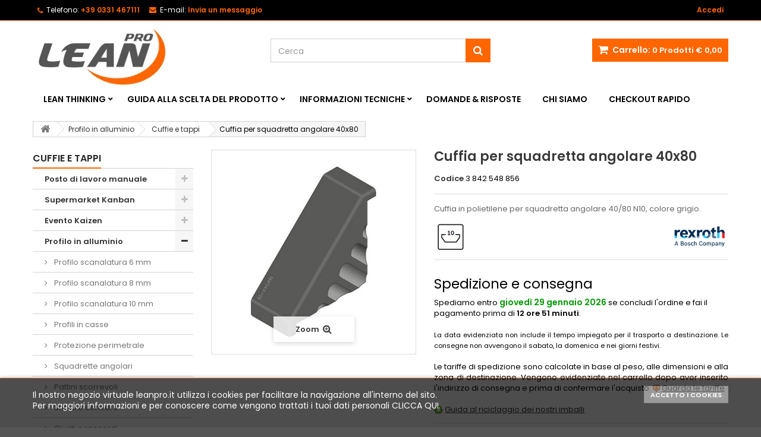

--- FILE ---
content_type: text/html; charset=utf-8
request_url: https://leanpro.it/cuffie-e-tappi/225-cuffia-per-squadretta-angolare-40x80.html
body_size: 23869
content:
<!DOCTYPE HTML> <!--[if lt IE 7]><html class="no-js lt-ie9 lt-ie8 lt-ie7" lang="it-it"><![endif]--> <!--[if IE 7]><html class="no-js lt-ie9 lt-ie8 ie7" lang="it-it"><![endif]--> <!--[if IE 8]><html class="no-js lt-ie9 ie8" lang="it-it"><![endif]--> <!--[if gt IE 8]><html class="no-js ie9" lang="it-it"><![endif]--><html id="mycss" lang="it-it"><head><meta charset="utf-8" /><title>Cuffia per squadretta angolare 40x80</title><meta name="description" content="Cuffia per squadretta angolare 40x80 Bosch Rexroth per profili in alluminio con scanalatura da 10 mm." /><meta name="generator" content="PrestaShop" /><meta name="robots" content="index,follow" /><meta name="viewport" content="width=device-width, minimum-scale=0.25, maximum-scale=1.6, initial-scale=1.0" /><meta name="apple-mobile-web-app-capable" content="yes" /><link rel="icon" type="image/vnd.microsoft.icon" href="/img/favicon.ico?1736231386" /><link rel="shortcut icon" type="image/x-icon" href="/img/favicon.ico?1736231386" /><link rel="stylesheet" href="https://leanpro.it/themes/AngarTheme/cache/v_250_48a5d8e85bf82c815a556b7722f999d4_all.css" type="text/css" media="all" /><link rel="stylesheet" href="https://leanpro.it/themes/AngarTheme/cache/v_250_c1bb31e2f03fadfdc659940cc14955dc_print.css" type="text/css" media="print" />   
<script type="text/javascript" src="/modules/eicaptcha//js/eicaptcha-modules.js"></script><style>body { background-color: #555555; }
body ul.product_list.grid li.hovered h5, body ul.product_list.grid > li .product-container h5 { height: 32px; }

body ul.product_list.grid > li .product-container h5 a.product-name { font-size: 14px; line-height: 16px; }



@media (min-width: 992px) {

header .row #header_logo {
padding-top: 10px;
}

}







header .nav{
background: #000000;
}

#currencies-block-top,
#languages-block-top,
header .nav,
.header_user_info,
.header_user_info a,
.shop-phone,
.shop-phone:last-child,
#contact-link a{
border-color: #ff6600;
}

.header_user_info a,
.header_user_info > span,
.shop-phone,
#contact-link a,
#currencies-block-top div.current,
#languages-block-top div.current{
color: #ffffff;
}

.header_user_info a.account,
.shop-phone strong,
#currencies-block-top div.current strong{
color: #ff6600;
}

.shop-phone i{
color: #ff6600;
}




header{
background: #ffffff;
}

#search_block_top .btn.button-search{
background: #ff6600;
}

#search_block_top .btn.button-search:hover{
background: #e31d27;
}

a.account_cart_rwd{
background: #ff6600;
}

#header .shopping_cart{
background: #ff6600;
}




#homepage-slider .bx-wrapper .bx-pager.bx-default-pager a:hover,
#homepage-slider .bx-wrapper .bx-pager.bx-default-pager a.active{
background: #ff6600;
}




@media (min-width: 768px) {
#block_top_menu{
background: #ffffff;
}
}

.cat-title{
background: #ffffff;
color: #000000;
}

.menu_sep2 .cat-title,
body #page #block_top_menu,
body #page .sf-menu > li{
border-color: #e6e6e6;
}

@media (min-width: 768px) {
.sf-menu > li > a{
color: #000000;
}
}

.sf-menu > li.sfHover > a,
.sf-menu > li > a:hover,
.sf-menu > li.sfHoverForce > a {
color: #ffffff;
background: #ff6600;
}

@media (min-width: 768px) {
.submenu2 .sf-menu li ul li a:hover{
background: #ff6600;
}
}

@media (max-width: 767px) {
.sf-menu > li.sfHover > a, .sf-menu > li > a:hover, .sf-menu > li.sfHoverForce > a { background: #ff6600; }
}



.column .shopping_cart > a:first-child b,
#columns .block .title_block a,
#columns .block .title_block span{
border-color: #ff6600;
}

#columns .block_content .price{
color: #ff6600;
}



#home-page-tabs > li.active a,
#home-page-tabs > li a:hover,
h4.index_title a,
h4.index_title span{
border-color: #ff6600;
}



.new-label { background: #ff6600; }

body ul.product_list.grid > li .product-container h5 a.product-name {
color: #292929;
}

ul.product_list .price {
color: #ff6600;
}

.button.ajax_add_to_cart_button span,
.cart_block .cart-buttons a#button_order_cart span {
background: #ff6600;
color: #ffffff;
border-color: #ff6600;
}

.button.ajax_add_to_cart_button:hover span,
.cart_block .cart-buttons a#button_order_cart span:hover {
background: #e31d27;
color: #ffffff;
border-color: #e31d27;
}



div#angarinfo_block .icon_cms{
color: #ff6600;
}

.footer-container{
background: #1b1a1b;
}

.footer-container,
.footer-container #footer h4,
#footer #newsletter_block_left,
.footer-container #footer #social_block{
border-color: #383838;
}

.footer-container #footer h4 span,
.footer-container #footer h4 a{
border-color: #ff6600;
}

.footer-container #footer h4,
.footer-container #footer h4 a,
.footer-container #footer a,
.footer-container #footer #block_contact_infos ul,
.footer-container #footer #block_contact_infos > div ul li > span,
.footer-container #footer #block_contact_infos > div ul li > span a,
#footer #newsletter_block_left h4,
.footer-container #footer #social_block h4{
color: #ffffff;
}

#footer #newsletter_block_left .form-group .button-small{
background: #e31d27;
}

#footer #newsletter_block_left .form-group .button-small:hover{
background: #e31d27;
}

.footer-container #footer .bottom-footer{
background: #000000;
border-color: #383838;
color: #ffffff;
}



.our_price_display,
.our_price_display .price{
color: #ff6600;
}

.box-info-product .exclusive {
background: #ff6600;
color: #ffffff;
border-color: #ff6600;
}

.box-info-product .exclusive:hover {
background: #e31d27;
color: #ffffff;
border-color: #e31d27;
}

h3.page-product-heading span,
.product_tabs2 ul#more_info_tabs li a.selected{
border-color: #ff6600;
}



.button.button-medium {
background: #43b754;
color: #ffffff;
border-color: #399a49;
}

.button.button-medium:hover {
background: #3aa04c;
color: #ffffff;
border-color: #196f28;
}

.button.button-small {
background: #6f6f6f;
color: #ffffff;
border-color: #5f5f5f;
}

.button.button-small:hover {
background: #5a5a5a;
color: #ffffff;
border-color: #4c4c4c;
}



#home_categories h4.homecat_title span {
border-color: #ff6600;
}

#home_categories ul li h2 span {
background: #ff6600;
}

#home_categories ul li a.view_more {
background: #ff6600;
color: #ffffff;
border-color: #ff6600;
}

#home_categories ul li a.view_more:hover {
background: #e31d27;
color: #ffffff;
border-color: #e31d27;
}

#home_cat_product h4.catprod_title span {
border-color: #ff6600;
}

#home_cat_product ul li .right-block .price {
color: #ff6600;
}

#home_cat_product ul li .left-block .new-label {
background: #ff6600;
}



#home_man h4.man_title span {
border-color: #e31d27;
}</style><link rel="stylesheet" href="https://fonts.googleapis.com/css?family=Poppins:400,600&amp;subset=latin,latin-ext" type="text/css" media="all" /> <!--[if IE 8]> 
<script src="https://oss.maxcdn.com/libs/html5shiv/3.7.0/html5shiv.js"></script> 
<script src="https://oss.maxcdn.com/libs/respond.js/1.3.0/respond.min.js"></script> <![endif]--></head><body id="product" class="product product-225 product-cuffia-per-squadretta-angolare-40x80 category-79 category-cuffie-e-tappi show-left-column hide-right-column lang_it no_bg #555555 bg_attatchment_fixed bg_position_tl bg_repeat_xy bg_size_initial slider_position_column slider_controls_white banners_top4 banners_top_tablets2 banners_top_phones0 banners_bottom2 banners_bottom_tablets2 banners_bottom_phones1 submenu2 pl_1col_qty_5 pl_2col_qty_4 pl_3col_qty_3 pl_1col_qty_bigtablets_4 pl_2col_qty_bigtablets_3 pl_3col_qty_bigtablets_2 pl_1col_qty_tablets_3 pl_1col_qty_phones_1 home_tabs2 pl_border_type1 32 14 16 pl_button_icon_no pl_button_qty4 pl_desc_yes pl_reviews_yes pl_availability_yes product_layout2 product_hide_condition1 product_hide_print1 product_tabs2 order_gender_hide order_birthday_hide menu_sep0 header_sep1 slider_full_width feat_cat_style3 feat_cat3 feat_cat_bigtablets3 feat_cat_tablets2 feat_cat_phones0 "><div id="page"><div class="header-container"> <header id="header"><div class="nav"><div class="container"><div class="row"> <nav><div class="header_user_info"><a class="account" href="https://leanpro.it/account" rel="nofollow" title="Accedi al tuo account cliente"> Accedi </a></div><div id="contact_nav"><div id="contact-link" > <a href="https://leanpro.it/contatto" title="Contatto">Contatto</a></div> <span class="shop-phone"> <i class="icon-phone"></i><span class="shop-phone_text">Telefono:</span> <strong>+39 0331 467111</strong> </span>< <span class="shop-phone shop-email"> <i class="icon-envelope"></i><span class="shop-phone_text">E-mail: </span> <a class="link-topbar" href="/contatto">Invia un messaggio</a> </span></div></nav></div></div></div><div><div class="container"><div class="row"><div id="header_logo"> <a href="https://leanpro.it/" title="Lean Production Online Shop"> <img class="logo img-responsive" src="https://leanpro.it/img/temaplex-online-shop-logo-1736231386.jpg" alt="Lean Production Online Shop" width="226" height="100"/> </a></div><div class="cart_container col-sm-4 clearfix"><div class="shopping_cart"> <a href="https://leanpro.it/ordine" title="Vedi il mio carrello" rel="nofollow"> <b>Carrello:</b> <span class="ajax_cart_quantity">0</span> <span class="ajax_cart_product_txt unvisible">Prodotto</span> <span class="ajax_cart_product_txt_s unvisible">Prodotti</span> <span class="ajax_cart_no_product">Prodotti</span> <span class="ajax_cart_total"> € 0,00 </span> </a><div class="cart_block block exclusive"><div class="block_content"><div class="cart_block_list"><p class="cart_block_no_products"> Nessun prodotto</p><div class="cart-prices"><div class="cart-prices-line first-line"> <span class="price cart_block_shipping_cost ajax_cart_shipping_cost unvisible"> Da determinare </span> <span class="unvisible"> Spedizione </span></div><div class="cart-prices-line last-line"> <span class="price cart_block_total ajax_block_cart_total">€ 0,00</span> <span>Totale</span></div></div><p class="cart-buttons"> <a id="button_order_cart" class="btn btn-default button button-small" href="https://leanpro.it/ordine" title="Procedi con il checkout" rel="nofollow"> <span> Procedi con il checkout<i class="icon-chevron-right right"></i> </span> </a></p></div></div></div></div><a class="account_cart_rwd" href="https://leanpro.it/account" title="Il mio account" rel="nofollow"><span>Il mio account</span></a></div><div id="layer_cart"><div class="clearfix"><div class="layer_cart_product col-xs-12 col-md-6"> <span class="cross" title="Chiudi finestra"></span> <span class="title"> <i class="icon-check"></i>Prodotto aggiunto al tuo carrello </span><div class="product-image-container layer_cart_img"></div><div class="layer_cart_product_info"> <span id="layer_cart_product_title" class="product-name"></span> <span id="layer_cart_product_attributes"></span><div> <strong class="dark">Quantità</strong> <span id="layer_cart_product_quantity"></span></div><div> <strong class="dark">Totale</strong> <span id="layer_cart_product_price"></span></div></div></div><div class="layer_cart_cart col-xs-12 col-md-6"> <span class="title"> <span class="ajax_cart_product_txt_s unvisible"> Ci sono <span class="ajax_cart_quantity">0</span> articoli nel tuo carrello. </span> <span class="ajax_cart_product_txt "> Il tuo carrello contiene un oggetto. </span> </span><div class="layer_cart_row"> <strong class="dark"> Totale prodotti </strong> <span class="ajax_block_products_total"> </span></div><div class="layer_cart_row"> <strong class="dark unvisible"> Totale spedizione&nbsp; </strong> <span class="ajax_cart_shipping_cost unvisible"> Da determinare </span></div><div class="layer_cart_row"> <strong class="dark"> Totale </strong> <span class="ajax_block_cart_total"> </span></div><div class="button-container"> <span class="continue btn btn-default button exclusive-medium" title="Continua lo shopping"> <span> <i class="icon-chevron-left left"></i>Continua lo shopping </span> </span> <a class="btn btn-default button button-medium" href="https://leanpro.it/ordine" title="Procedi con il checkout" rel="nofollow"> <span> Procedi con il checkout<i class="icon-chevron-right right"></i> </span> </a></div></div></div><div class="crossseling"></div></div><div class="layer_cart_overlay"></div><div id="search_block_top" class="col-sm-4 clearfix"><form id="searchbox" method="get" action="//leanpro.it/ricerca" > <input type="hidden" name="controller" value="search" /> <input type="hidden" name="orderby" value="position" /> <input type="hidden" name="orderway" value="desc" /> <input class="search_query form-control" type="text" id="search_query_top" name="search_query" placeholder="Cerca" value="" /> <button type="submit" name="submit_search" class="btn btn-default button-search"> <span>Cerca</span> </button></form></div></div></div></div><div id="block_top_menu" class="sf-contener clearfix col-lg-12"><div class="container"><div class="cat-title">Menu</div><ul class="sf-menu clearfix menu-content"><li><a href="https://leanpro.it/content/category/9-lean-thinking" title="Lean Thinking">Lean Thinking</a><ul><li ><a href="https://leanpro.it/content/36-sette-principi-lean">I sette principi lean</a></li><li ><a href="https://leanpro.it/content/37-evento-kaizen">L'evento Kaizen</a></li><li ><a href="https://leanpro.it/content/38-supermarket-kanban">Il supermarket Kanban</a></li><li ><a href="https://leanpro.it/content/39-stazione-fifo">La stazione FiFo</a></li></ul></li><li><a href="https://leanpro.it/content/category/5-guida-scelta-prodotto" title="Guida alla scelta del prodotto">Guida alla scelta del prodotto</a><ul><li ><a href="https://leanpro.it/content/6-profilo-bosch-rexroth">Profilo in alluminio</a></li><li ><a href="https://leanpro.it/content/9-giunti-raccordi">Giunti e raccordi</a></li><li ><a href="https://leanpro.it/content/32-guida-tappeti-antifatica">Tappeti antifatica</a></li></ul></li><li><a href="https://leanpro.it/content/category/3-informazioni-tecniche" title="Informazioni tecniche">Informazioni tecniche</a><ul><li ><a href="https://leanpro.it/content/33-tubo-in-acciaio">Tubo in acciaio</a></li><li ><a href="https://leanpro.it/content/7-profilo-alluminio-bosch-rexroth">Profilo in alluminio</a></li><li ><a href="https://leanpro.it/content/16-documentazione">Documentazione e cataloghi</a></li><li ><a href="https://leanpro.it/content/45-riciclaggio-dell-imballo">Riciclaggio dell'imballo</a></li></ul></li><li><a href="https://leanpro.it/content/10-domande-risposte" title="Domande &amp; Risposte">Domande &amp; Risposte</a></li><li><a href="https://leanpro.it/content/4-chi-siamo" title="Chi siamo">Chi siamo</a></li><li><a href="/ordine?step=1" title="Checkout rapido">Checkout rapido</a></li></ul></div></div><div class="clearfix"></div></header></div><div class="columns-container"><div id="columns" class="container"><div class="breadcrumb clearfix"> <a class="home" href="https://leanpro.it/" title="Torna alla Home"><i class="icon-home"></i></a> <span class="navigation-pipe">&gt;</span> <span class="navigation_page"><span itemscope itemtype="http://data-vocabulary.org/Breadcrumb"><a itemprop="url" href="https://leanpro.it/54-profilo-in-alluminio" title="Profilo in alluminio" ><span itemprop="title">Profilo in alluminio</span></a></span><span class="navigation-pipe">></span><span itemscope itemtype="http://data-vocabulary.org/Breadcrumb"><a itemprop="url" href="https://leanpro.it/79-cuffie-e-tappi" title="Cuffie e tappi" ><span itemprop="title">Cuffie e tappi</span></a></span><span class="navigation-pipe">></span>Cuffia per squadretta angolare 40x80</span></div><div class="row"><div id="left_column" class="column col-xs-12 col-sm-3"><div id="categories_block_left" class="block"><h2 class="title_block"> <span> Cuffie e tappi </span></h2><div class="block_content"><ul class="tree dhtml"><li > <a href="https://leanpro.it/63-posto-di-lavoro-manuale" title="Nell’organizzazione del posto di lavoro manuale l’attenzione è rivolta in egual misura sia all&#039;operatore che al prodotto da fabbricare, in modo da ottenere il massimo della produttività e dell’economicità. Fino al 40% della prestazione che una persona può fornire viene sprecata a causa di una postura sbagliata. L&#039;opreratore cerca di compensare la scomodità con uno sforzo fisico elevato, indebolendosi e provando dolore, sprecando forza ed energia che andrebbero invece investite nel lavoro stesso. Le dimensioni dei banchi da lavoro e la disposizione dei materiali sono definite a partire dal prodotto e dalle esigenze di montaggio. La disposizione degli utensili e la presentazione delle informazioni l&#039;illuminazione trovano il posto giusto e sono essenziali per allestire un posto di lavoro ergonomico e quindi efficiente."> Posto di lavoro manuale </a><ul><li > <a href="https://leanpro.it/59-banchi-da-lavoro" title="Durante la scelta del banco da lavoro devono essere considerati sia il prodotto ed il processo necessario per fabbricarlo, sia la persona che lavora alla costruzione del prodotto. È importante quindi che il procedimento di assemblaggio e di lavorazione venga configurato per evitare gli sprechi e per permettere all&#039;operatore di essere sempre ergonomicamente attivo. È per questo motivo infatti che il banco di lavoro viene progettato principalmente tenendo conto della geometria del prodotto e della costituzione corporea di chi lo utilizza."> Banchi da lavoro </a></li><li > <a href="https://leanpro.it/74-sedie-ergonomiche" title="Lavorare seduti con una postura non corretta è spesso causa di disturbi alla muscolatura, alla colonna vertebrale, alle articolazioni o alla circolazione. Favorendo il benessere fisico invece si aumenta la produttività e si riducono i tempi di assenza per malattia. Affinché ogni utilizzatore possa adattare la sedia ergonomica alla propria corporatura, al proprio peso e al proprio compito, questa deve rispondere a requisiti costruttivi precisi, necessari ed imprescindibili. Significato delle icone: Il prodotto soddisfa i requisiti ergonomici e di sicurezza secondo la norma DIN 68877. Il prodotto è conforme ai requisiti della legge sulla sicurezza delle apparecchiature (GPSG). Dissipazione elettrostatica (DIN EN 61340-5-1) Rivestimento del sedile e dello schienale lavabile. Sedile e schienale regolabili in altezza. Schienale a contatto continuo. Sedile regolabile in altezza e in inclinazione. Sedile regolabile in altezza, profondità e inclinazione. Schienale regolabile in altezza. Schienale a contatto continuo. Movimento sincronizzato di schienale e sedile. Regolazione in base al peso per l&#039;adattamento individuale al peso corporeo."> Sedie ergonomiche </a></li><li > <a href="https://leanpro.it/84-illuminazione-ed-energia" title="Il presupposto di base per un’elevata efficienza e qualità di lavorazione è una corretta illuminazione adattata ad ogni posto di lavoro e alla rispettiva attività. Rapporti di luce ottimali evitano, infatti, la stanchezza precoce, aumentano la capacità di concentrazione e le prestazioni lavorative e riducono il rischio di errori. L’illuminazione è un fattore ambientale proprio come il clima, il rumore, le oscillazioni meccaniche e le sostanze pericolose, e come tale deve essere preso in considerazione."> Illuminazione ed energia </a></li><li > <a href="https://leanpro.it/85-disposizione-degli-utensili" title="Attrezzature e accessori per la corretta disposizione degli utensili nel banco da lavoro. Bilanciatori a filo, distributori di aria compressa, tubi flessibili, scaffali portautensili."> Disposizione degli utensili </a></li><li > <a href="https://leanpro.it/64-contenitori-di-prelievo" title="Con ogni movimento superfluo non si ha la creazione di valore aggiunto e quindi si genera uno spreco. Questi movimenti inutili trasformano il tempo di produzione in costo e affaticano gli operatori dulle linee di montaggio e nel posto di lavoro manuale. Tutti i percorsi di presa pertanto devono essere quanto più brevi possibile. Una soluzione ideale è rappresentata da contenitori di prelievo che permettono ai pezzi di essere disposti nelle immediate vicinanze dell&#039;operatore. La disposizione logica dei contenitori permette movimenti rapidi e fluidi, senza stancare inutilmente i muscoli e le articolazioni."> Contenitori di prelievo </a></li><li > <a href="https://leanpro.it/67-shadow-boards" title="Le Shadow Boards sono il metodo migliore e più economico per organizzare e tenere in ordine oggetti, utensilie strumenti di lavoro. Ogni Shadow Board è personalizzata e viene realizzata in strati sovrapposti di materiale spugnoso e resistente, in versione ad un colore oppure a due colori, a scelta tra nero, rosso, blu e giallo. La forma, la dimensione e la disposizione degli utensili e degli strumenti di lavoro vengono decise dal cliente, in base alle esigenze dell’operatore che dovrà utilizzare la Shadow Board."> Shadow Boards </a></li><li > <a href="https://leanpro.it/66-tappeti-antifatica" title="Il corpo umano non è concepito per mantenere la posizione eretta per lunghi periodi. La circolazione del sangue diventa difficoltosa se le piante dei piedi poggiano su superfici rigide e non ergonomiche. Le superfici di appoggio rigide infatti causano dolore e, nel lungo termine, problemi alla muscolatura e alle articolazioni. E&#039; quindi naturale pensare che il corpo umano non a proprio agio si affatichi più rapidamente e diventi meno produttivo. I tappeti antifatica forniscono una base sicura su cui poter lavorare senza preoccuparsi della salute. Guida alla scelta del tappeto antifatica Significato delle icone: Prodotto in versione standard Dissipazione elettrostatica (DIN EN 61340-5-1) Isolamento termico Resistente ai carichi Resistente agli olii lubrificanti e refrigeranti Capacità di drenaggio Resistente all’umidità Ritardante di fiamma (DIN B1 4102-14) Alto livello di comfort Antiscivolo Resistente ai movimenti di torsione Resistente al calore fino a 120°C"> Tappeti antifatica </a></li><li > <a href="https://leanpro.it/62-elevatore-di-casse" title="I problemi alla muscolatura ed alle articolazioni solo le cause principali di assenza dal lavoro. È quindi necessario sollecitare fisicamente gli operatori il meno possibile, per ridurre drasticamente le assenze per malattia. Proprio durante le operazioni ripetitive di movimentazione di carichi pesanti è facile adottare una postura errata che può gravare sul fisico. L’elevatore di casse elettrico risolve il problema poiché effettua le operazioni di sollevamento dei carichi senza che l&#039;operatore debba affaticarsi, sollevando o abbassando i pezzi da lavorare nella zona di presa corretta. Nell’organizzazione di posti di lavoro l’ergonomia gioca un ruolo sempre più importante."> Elevatore di casse </a></li><li class="last"> <a href="https://leanpro.it/65-stazione-fifo" title="La stazione FiFo ( First In First Out ) può ospitare solo una determinata quantità di materiali e collega il processo produttivo (fornitore) in ingresso con il processo di vendita (cliente) in uscita. Se la stazione FiFo si riempie, il processo produttivo si interrompe fino a che il processo di vendita non consuma il materiale e libera spazio."> Stazione FiFo </a></li></ul></li><li > <a href="https://leanpro.it/55-supermarket-kanban" title="Il sistema LeanPro mette a disposizione una gamma economica di elementi adatti per la costruzione di magazzini supermarket Kanban e di carrelli porta materiali. Per queste applicazioni i sistemi Kanban si sono rivelati ineguagliabili, sia per modernizzare e ottimizzare le condizioni di lavoro che per razionalizzare i criteri della logistica."> Supermarket Kanban </a><ul><li > <a href="https://leanpro.it/53-tubo-in-acciaio" title=""> Tubo in acciaio </a></li><li > <a href="https://leanpro.it/68-giunti-e-supporti" title=""> Giunti e supporti </a></li><li > <a href="https://leanpro.it/56-guide-a-rulli" title=""> Guide a rulli </a></li><li > <a href="https://leanpro.it/77-piedi-e-ruote" title=""> Piedi e ruote </a></li><li class="last"> <a href="https://leanpro.it/76-altri-accessori" title=""> Altri accessori </a></li></ul></li><li > <a href="https://leanpro.it/86-evento-kaizen" title="Lo strumento caratteristico e motore iniziale della Lean Production è l&#039;evento Kaizen (il termine kaizen significa &quot;andare verso la soluzione migliore&quot; quindi rappresenta il miglioramento continuo). L&#039;intensità e l&#039;urgenza dell&#039;evento prevalgono e sconfiggono la resistenza al cambiamento e portano verso nuovi modelli di organizzazione, dimostrandone la validità e generando fiducia e soddisfazione."> Evento Kaizen </a><ul><li > <a href="https://leanpro.it/58-lavagne-magnetiche-kaizen" title="Con le lavagne magnetiche informative Kaizen vengono messe a disposizione informazioni importanti sulla produzione, come per esempio i valori di riferimento dei prodotti e gli accordi sugli obiettivi, ma anche la struttura delle squadre in team e responsabilità di ciascun lavoratore. In questo modo le informazioni sono sempre disponibili sul posto e accessibili a tutti. La combinazione di diverse lavagne informative consente la creazione di angoli CIP ( Continuous Improvement Process ) e di isole di conversazione, per l&#039;aumento della trasparenza e della qualità del prodotto attraverso una migliore informazione."> Lavagne magnetiche Kaizen </a></li><li class="last"> <a href="https://leanpro.it/87-accessori-per-lavagne" title="La serie completa di supporti mobili per tutte le lavagne Kaizen e tutti gli accessori necessari per rendere efficace l&#039;evento Kaizen e lo scambio di informazioni in fabbrica."> Accessori per lavagne </a></li></ul></li><li class="last"> <a href="https://leanpro.it/54-profilo-in-alluminio" title="Con più di 100 modelli a disposizione sul mercato, Bosch Rexroth offre il più ampio assortimento di profili in alluminio anodizzato al mondo. Le scanalature particolarmente stabili e fori centrali di grandi dimensioni consentono collegamenti che resistono anche ai carichi più elevati, sia statici che dinamici. Bosch Rexroth offre sei diverse serie di profili: all’interno di una stessa serie, tutti i profili hanno la stessa scanalatura e le stesse distanze tra scanalature quindi tutti i componenti e tutti gli accessori sono compatibili tra loro. I profili con scanalature da 10 mm, grazie alla loro elevata stabilità, si adattano perfettamente alla costruzione di strutture che vanno dai banchi di lavoro alle incastellature pesanti per macchine industriali. Sono disponibili in quattro serie con una distanza tra scanalature di 40 mm, 45 mm, 50 mm e 60 mm. I profili con scanalature da 8 mm e 6 mm trovano impiego nella costruzione di dispositivi leggeri, di pareti divisorie, stativi e vetrine. Guida alla scelta del profilo in alluminio Significato dei simboli: Scanalatura da 6 mm di larghezza Scanalatura da 8 mm di larghezza Scanalatura da 10 mm di larghezza Adatto per la Camera Bianca Capacità di dissipazione delle cariche elettrostatiche E&#039; necessario l&#039;utilizzo di un utensile con impronta Torx E&#039; necessario praticare un foro, una filettatura o entrambi Prodotto fornito in grandi imballi"> Profilo in alluminio </a><ul><li > <a href="https://leanpro.it/69-profilo-scanalatura-6-mm" title="Profilo in alluminio anodizzato con taglio a misura e con lavorazioni speciali disponibili Con più di 100 modelli a disposizione sul mercato, Bosch Rexroth offre il più ampio assortimento di profili in alluminio anodizzato al mondo. Le scanalature particolarmente stabili e fori centrali di grandi dimensioni consentono collegamenti che resistono anche ai carichi più elevati, sia statici che dinamici. Bosch Rexroth offre sei diverse serie di profili: all’interno di una stessa serie, tutti i profili hanno la stessa scanalatura e le stesse distanze tra scanalature quindi tutti i componenti e tutti gli accessori sono compatibili tra loro. I profili con scanalature da 10 mm, grazie alla loro elevata stabilità, si adattano perfettamente alla costruzione di strutture che vanno dai banchi di lavoro alle incastellature pesanti per macchine industriali. Sono disponibili in quattro serie con una distanza tra scanalature di 40 mm, 45 mm, 50 mm e 60 mm. I profili con scanalature da 8 mm e 6 mm trovano impiego nella costruzione di dispositivi leggeri, di pareti divisorie, stativi e vetrine."> Profilo scanalatura 6 mm </a></li><li > <a href="https://leanpro.it/80-profilo-scanalatura-8-mm" title="Profilo in alluminio anodizzato con taglio a misura e con lavorazioni speciali disponibili Con più di 100 modelli a disposizione sul mercato, Bosch Rexroth offre il più ampio assortimento di profili in alluminio anodizzato al mondo. Le scanalature particolarmente stabili e fori centrali di grandi dimensioni consentono collegamenti che resistono anche ai carichi più elevati, sia statici che dinamici. Bosch Rexroth offre sei diverse serie di profili: all’interno di una stessa serie, tutti i profili hanno la stessa scanalatura e le stesse distanze tra scanalature quindi tutti i componenti e tutti gli accessori sono compatibili tra loro. I profili con scanalature da 10 mm, grazie alla loro elevata stabilità, si adattano perfettamente alla costruzione di strutture che vanno dai banchi di lavoro alle incastellature pesanti per macchine industriali. Sono disponibili in quattro serie con una distanza tra scanalature di 40 mm, 45 mm, 50 mm e 60 mm. I profili con scanalature da 8 mm e 6 mm trovano impiego nella costruzione di dispositivi leggeri, di pareti divisorie, stativi e vetrine."> Profilo scanalatura 8 mm </a></li><li > <a href="https://leanpro.it/82-profilo-scanalatura-10-mm" title="Profilo in alluminio anodizzato con taglio a misura e con lavorazioni speciali disponibili Con più di 100 modelli a disposizione sul mercato, Bosch Rexroth offre il più ampio assortimento di profili in alluminio anodizzato al mondo. Le scanalature particolarmente stabili e fori centrali di grandi dimensioni consentono collegamenti che resistono anche ai carichi più elevati, sia statici che dinamici. Bosch Rexroth offre sei diverse serie di profili: all’interno di una stessa serie, tutti i profili hanno la stessa scanalatura e le stesse distanze tra scanalature quindi tutti i componenti e tutti gli accessori sono compatibili tra loro. I profili con scanalature da 10 mm, grazie alla loro elevata stabilità, si adattano perfettamente alla costruzione di strutture che vanno dai banchi di lavoro alle incastellature pesanti per macchine industriali. Sono disponibili in quattro serie con una distanza tra scanalature di 40 mm, 45 mm, 50 mm e 60 mm. I profili con scanalature da 8 mm e 6 mm trovano impiego nella costruzione di dispositivi leggeri, di pareti divisorie, stativi e vetrine."> Profilo scanalatura 10 mm </a></li><li > <a href="https://leanpro.it/83-profili-in-casse" title="Profilo in alluminio Bosch Rexroth fornito in casse di grandi dimensioni. Ogni cassa contiene più barre con lunghezza di 5600 mm ciascuna. La lunghezza di 5600 mm si riferisce alla dimensione utile garantita. Poiché durante il processo chimico di anodizzazione si formano dei punti scoperti (punti di contatto) di circa 30 mm, le barre vengono generalmente fornite con una lunghezza supplementare di circa 100 mm. Per la movimentazione di queste merci è necessario l&#039;utilizzo di transpallet e di muletti con portata adeguata. Il peso di ogni imballo è indicato all&#039;interno della scheda del prodotto."> Profili in casse </a></li><li > <a href="https://leanpro.it/81-protezione-perimetrale" title="Telai di protezione perimetrale, set di montaggio e accessori per l&#039;utilizzo di pannelli in Plexiglas e in policarbonato garantiscono una progettazione veloce ed una realizzazione economica, orientata alla standardizzazione."> Protezione perimetrale </a></li><li > <a href="https://leanpro.it/70-squadrette-angolari" title="Serie completa di squadrette angolari Bosch Rexroth in alluminio e in acciaio, con nasello di centraggio per un montaggio rapido, preciso e senza rischio di torsione. Per l&#039;utilizzo delle squadrette angolari Bosch Rexroth non è necessaria nessuna lavorazione del profilo in alluminio."> Squadrette angolari </a></li><li > <a href="https://leanpro.it/73-pattini-scorrevoli" title="Serie completa di pattini scorrevoli Bosch Rexroth in POM autolubrificante che si adattano a tutte le scanalature dei profili in alluminio. Adatti per la costruzione di slitte manuali e cassetti, porte a scorrimento orizzontale e verticale, guide poco soggette ad usura. Per l&#039;utilizzo dei pattini scorrevoli Bosch Rexroth non è necessaria nessuna lavorazione del profilo in alluminio."> Pattini scorrevoli </a></li><li > <a href="https://leanpro.it/57-snodi-e-cerniere" title="Snodi e cerniere Bosch rexroth in plastica, alluminio e acciaio, per collegamenti dei profili in alluminio mobili o fissi con angolazione a piacere. Gli snodi vengono utilizzati per la costruzione di bracci articolati mentre le cerniere sono idonee per la creazione di porte e sportelli."> Snodi e cerniere </a></li><li > <a href="https://leanpro.it/71-giunti-e-raccordi" title="Serie completa di giunti e raccordi Bosch Rexroth in alluminio e in acciaio, adatti per qualsiasi tipo di collegamento su tutti i profili in alluminio. L&#039;utilizzo è semplice, il montaggio è sicuro ed ogni giunzione è riutilizzabile. Guida alla scelta dei giunti e dei raccordi"> Giunti e raccordi </a></li><li > <a href="https://leanpro.it/75-piedi-e-piastre" title="Piedi regolabili Bosch Rexroth per il sostegno dei profili in alluminio e per la compensazione delle imperfezioni del terreno. Il sistema è modulare e le possibilità di combinazione sono molteplici. Le piastre di base con foro permettono l&#039;utilizzo dei piedi regolabili Bosch Rexroth su qualsiasi profilo in alluminio."> Piedi e piastre </a></li><li > <a href="https://leanpro.it/78-maniglie-e-serrature" title="La serie di maniglie e serrature Bosch Rexroth come accessorio indispensabile durante la costruzione di porte, sportelli, vassoi, ripiani, carrelli porta materiali. Sono utilizzabili con qualsiasi tipo di profilo in alluminio."> Maniglie e serrature </a></li><li > <a href="https://leanpro.it/79-cuffie-e-tappi" class="selected" title="Serie completa di cuffie e tappi per le squadrette angolari e i raccordi a serraggio rapido Bosch Rexroth. Per l&#039;utilizzo delle cuffie e dei tappi Bosch Rexroth non è necessaria nessuna lavorazione del profilo in alluminio."> Cuffie e tappi </a></li><li > <a href="https://leanpro.it/72-viti-e-dadi" title="Serie completa di viti e dadi per i profili in alluminio Bosch Rexroth. La particolare forma a T della testa delle viti e dei dadi facilita il montaggio e consente l&#039;utilizzo anche con strutture già assemblate."> Viti e dadi </a></li><li class="last"> <a href="https://leanpro.it/60-altri-accessori" title="Prodotti vari e articoli per il completamento della gamma dei profili in alluminio Bosch Rexroth."> Altri accessori </a></li></ul></li></ul></div></div><section id="informations_block_left_2" class="block informations_block_left"><p class="title_block"> <a href="https://leanpro.it/content/category/8-soluzioni-lean-production"> Soluzioni Lean Production </a></p><div class="block_content list-block"><ul><li> <a href="https://leanpro.it/content/12-sedie-ergonomiche" title="Sedie ergonomiche"> Sedie ergonomiche </a></li><li> <a href="https://leanpro.it/content/34-shadow-boards" title="Shadow Boards"> Shadow Boards </a></li><li> <a href="https://leanpro.it/content/35-carrelli-porta-materiali" title="Carrelli porta materiali"> Carrelli porta materiali </a></li><li> <a href="https://leanpro.it/content/41-protezioni-e-strutture" title="Protezioni e strutture"> Protezioni e strutture </a></li></ul></div> </section><div id="tags_block_left" class="block tags_block"><p class="title_block"> <span>Ricerca rapida</span></p><div class="block_content"> <a class="tag_level3 first_item" href="https://leanpro.it/ricerca?tag=Scanalatura+10+mm" title="Prodotti correlati a Scanalatura 10 mm" > Scanalatura 10 mm </a> <a class="tag_level1 item" href="https://leanpro.it/ricerca?tag=Profilo+in+alluminio" title="Prodotti correlati a Profilo in alluminio" > Profilo in alluminio </a> <a class="tag_level1 item" href="https://leanpro.it/ricerca?tag=Supermarket" title="Prodotti correlati a Supermarket" > Supermarket </a> <a class="tag_level1 item" href="https://leanpro.it/ricerca?tag=Scanalatura+8+mm" title="Prodotti correlati a Scanalatura 8 mm" > Scanalatura 8 mm </a> <a class="tag_level1 item" href="https://leanpro.it/ricerca?tag=Giunto" title="Prodotti correlati a Giunto" > Giunto </a> <a class="tag_level1 item" href="https://leanpro.it/ricerca?tag=Squadretta+angolare" title="Prodotti correlati a Squadretta angolare" > Squadretta angolare </a> <a class="tag_level1 item" href="https://leanpro.it/ricerca?tag=Cuffia" title="Prodotti correlati a Cuffia" > Cuffia </a> <a class="tag_level1 item" href="https://leanpro.it/ricerca?tag=Scanalatura+6+mm" title="Prodotti correlati a Scanalatura 6 mm" > Scanalatura 6 mm </a> <a class="tag_level1 item" href="https://leanpro.it/ricerca?tag=Ruota" title="Prodotti correlati a Ruota" > Ruota </a> <a class="tag_level1 item" href="https://leanpro.it/ricerca?tag=Piede" title="Prodotti correlati a Piede" > Piede </a> <a class="tag_level1 item" href="https://leanpro.it/ricerca?tag=Dado" title="Prodotti correlati a Dado" > Dado </a> <a class="tag_level1 item" href="https://leanpro.it/ricerca?tag=Supporto" title="Prodotti correlati a Supporto" > Supporto </a> <a class="tag_level1 item" href="https://leanpro.it/ricerca?tag=Contenitore+di+prelievo" title="Prodotti correlati a Contenitore di prelievo" > Contenitore di prelievo </a> <a class="tag_level1 item" href="https://leanpro.it/ricerca?tag=Lavagna+Kaizen" title="Prodotti correlati a Lavagna Kaizen" > Lavagna Kaizen </a> <a class="tag_level1 item" href="https://leanpro.it/ricerca?tag=Tappeto+antifatica" title="Prodotti correlati a Tappeto antifatica" > Tappeto antifatica </a> <a class="tag_level1 item" href="https://leanpro.it/ricerca?tag=Raccordo" title="Prodotti correlati a Raccordo" > Raccordo </a> <a class="tag_level1 item" href="https://leanpro.it/ricerca?tag=Sedia+ergonomica" title="Prodotti correlati a Sedia ergonomica" > Sedia ergonomica </a> <a class="tag_level1 item" href="https://leanpro.it/ricerca?tag=Pattino" title="Prodotti correlati a Pattino" > Pattino </a> <a class="tag_level1 item" href="https://leanpro.it/ricerca?tag=Lavagna+magnetica" title="Prodotti correlati a Lavagna magnetica" > Lavagna magnetica </a> <a class="tag_level1 last_item" href="https://leanpro.it/ricerca?tag=Portautensili" title="Prodotti correlati a Portautensili" > Portautensili </a></div></div></div><div id="center_column" class="center_column col-xs-12 col-sm-9"><div class="center_bg"><div itemscope itemtype="https://schema.org/Product"><meta itemprop="url" content="https://leanpro.it/cuffie-e-tappi/225-cuffia-per-squadretta-angolare-40x80.html"><div class="primary_block row"><div class="pb-left-column col-xs-12 col-sm-4 col-md-5"><div id="image-block" class="clearfix"><p id="reduction_percent" style="display:none;"><span id="reduction_percent_display"></span></p><p id="reduction_amount" style="display:none"><span id="reduction_amount_display"></span></p><span id="view_full_size"> <img id="bigpic" itemprop="image" src="https://leanpro.it/1729-large_default/cuffia-per-squadretta-angolare-40x80.jpg" title="Cuffia per squadretta angolare 40x80" alt="Cuffia per squadretta angolare 40x80" width="458" height="458"/> <span class="span_link no-print">Zoom</span> </span></div><div id="views_block" class="clearfix hidden"><div id="thumbs_list"><ul id="thumbs_list_frame"><li id="thumbnail_1729" class="last"> <a href="https://leanpro.it/1729-thickbox_default/cuffia-per-squadretta-angolare-40x80.jpg" data-fancybox-group="other-views" class="fancybox shown" title="Cuffia per squadretta angolare 40x80"> <img class="img-responsive" id="thumb_1729" src="https://leanpro.it/1729-cart_default/cuffia-per-squadretta-angolare-40x80.jpg" alt="Cuffia per squadretta angolare 40x80" title="Cuffia per squadretta angolare 40x80" height="80" width="80" itemprop="image" /> </a></li></ul></div></div></div><div class="pb-center-column col-xs-12 col-sm-4"><h1 itemprop="name">Cuffia per squadretta angolare 40x80</h1><div class="refrence_box"><p id="product_reference"> <label>Codice </label> <span class="editable" itemprop="sku" content="3 842 548 856">3 842 548 856</span></p><p id="product_condition"> <label>Condizione: </label><link itemprop="itemCondition" href="http://schema.org/NewCondition"/> <span class="editable">Nuovo prodotto</span></p></div><div id="short_description_block"><div id="short_description_content" class="rte align_justify" itemprop="description"><p>Cuffia in polietilene per squadretta angolare 40/80 N10, colore grigio.</p><table style="width:100%;" border="1"><tbody><tr><td style="text-align:left;"><img src="https://leanpro.it/img/cms/Cava10_simb.jpg" alt="Cava10_simb.jpg" width="50" height="50" /></td><td style="text-align:right;"><img src="https://leanpro.it/img/cms/Logo_Bosch_Rexroth_89x35.jpg" alt="Bosch Rexroth" width="89" height="35" /></td></tr></tbody></table></div><p class="buttons_bottom_block"> <a href="javascript:{}" class="button"> Maggiori dettagli </a></p></div><p id="availability_statut" style="display: none;"> <span id="availability_value" class="label label-warning">Questo prodotto non &egrave; pi&ugrave; disponibile</span></p><p id="availability_date" style="display: none;"> <span id="availability_date_label">Disponibile dal:</span> <span id="availability_date_value"></span></p><div id="oosHook"></div><div class="product_modules_box"><div style="availabilityHeader"><h3>Spedizione e consegna</h3></div><style>.datasped {
       color:#009900;
       font-size:14px;
       font-weight:bold;
       clear:left;
       display:inline;
       }
       
       .time {
       font-weight:bold;
       clear:left;
       display:inline;
       }

       .plaintext {
       clear:left;
       display:inline;
       }</style><div class="plaintext">Spediamo entro</div><div class="datasped"> giovedì 29 gennaio 2026</div>  <div class="plaintext">se concludi l'ordine e fai il pagamento prima di&nbsp;</div><div class="time" id='time'></div><div class="plaintext">.</div><div style="font-weight:normal; text-align:justify;"><div>&nbsp;</div><div><small>La data evidenziata non include il tempo impiegato per il trasporto a destinazione. Le consegne non avvengono il sabato, la domenica e nei giorni festivi.</small></div></div><div style="font-weight:normal;" align="justify"> <br />Le tariffe di spedizione sono calcolate in base al peso, alle dimensioni e alla zona di destinazione. Vengono evidenziate nel carrello dopo aver inserito l'indirizzo di consegna e prima di confermare l'acquisto.  <img src="../img/cms/icon_info.gif" width="12px" height="12px">&nbsp;<a class="iframe" href="/content/42-tariffe-di-spedizione?content_only=1">Guarda le tariffe</a></div>  <div>&nbsp;</div><div><img src="../img/cms/ricicla/ricicla3.png" height="15px" width="15px">&nbsp;<a class="iframe" href="../content/45-riciclaggio-dell-imballo?content_only=1">Guida al riciclaggio dei nostri imballi</a></div><ul id="usefull_link_block" class="clearfix no-print"><li class="print"> <a href="javascript:print();"> Stampa </a></li></ul></div></div><div class="pb-right-column col-xs-12 col-sm-4 col-md-3"><form id="buy_block" action="https://leanpro.it/carrello" method="post"><p class="hidden"> <input type="hidden" name="token" value="4baa4607b9403b5b6f9355b22f4244b9" /> <input type="hidden" name="id_product" value="225" id="product_page_product_id" /> <input type="hidden" name="add" value="1" /> <input type="hidden" name="id_product_attribute" id="idCombination" value="" /></p><div class="box-info-product"><div class="content_prices clearfix"><div><p class="our_price_display" itemprop="offers" itemscope itemtype="https://schema.org/Offer"><span id="our_price_display" class="price" itemprop="price" content="3.8064">€ 3,81</span> <small>IVA inclusa</small><meta itemprop="priceCurrency" content="EUR" /></p><p id="old_price" class="hidden"><span id="old_price_display"><span class="price"></span></span></p></div><div class="clear"></div></div><div class="product_attributes clearfix"></div><div class="box-cart-bottom"><p id="minimal_quantity_wanted_p" style="display: none;"> La quantit&agrave; minima ordinabile per questo prodotto &egrave; <b id="minimal_quantity_label">1</b></p><div id="quantity_wanted_p"> <label for="quantity_wanted">Quantit&agrave;</label> <input type="text" min="1" name="qty" id="quantity_wanted" class="text" value="1" /><div class="quantity_buttons"> <a href="#" data-field-qty="qty" class="product_quantity_up"><span><i class="icon-plus"></i></span></a> <a href="#" data-field-qty="qty" class="product_quantity_down"><span><i class="icon-minus"></i></span></a></div><span class="clearfix"></span></div><div class="add_to_cart_box "><p id="add_to_cart" class="buttons_bottom_block no-print"> <button type="submit" name="Submit" class="exclusive"> <span>Aggiungi al carrello</span> </button></p></div></div></div></form></div></div><ul id="more_info_tabs" class="idTabs idTabsShort clearfix"><li><a id="more_info_tab_more_info" href="#idTab1">Descrizione</a></li><li><a id="more_info_tab_data_sheet" href="#idTab2">Scheda tecnica</a></li><li><a id="more_info_tab_attachments" href="#idTab3">Download</a></li></ul><div id="more_info_sheets"> <section id="idTab2" class="page-product-box"><h3 class="page-product-heading"><span>Scheda tecnica</span></h3><table class="table-data-sheet"><tr class="odd"><td>Metodo di produzione</td><td>Pressofusione</td></tr><tr class="even"><td>Materiale</td><td>Polietilene (PE)</td></tr><tr class="odd"><td>Colore</td><td>Grigio</td></tr></table> </section> <section id="idTab1" class="page-product-box"><h3 class="page-product-heading"><span>Descrizione</span></h3><div class="rte"><p>Cuffia per squadretta angolare 40/80 N10, per profilo in alluminio con scanalatura da 10 mm.</p><ul><li>Colore grigio</li><li>Copre l'estremità del profilo ed ha una funzione solamente estetica</li><li>Si monta a pressione</li></ul><p><img src="https://leanpro.it/img/cms/icon_info.gif" alt="" width="16" height="16" /> Ti serve aiuto? Telefona 0331 467111 oppure <a href="/contatto">scrivi una email</a></p></div> </section> <section class="page-product-box"> </section> <section id="idTab3" class="page-product-box"><h3 class="page-product-heading"><span>Download</span></h3><div class="row"><div class="col-lg-4"><h4><a href="https://leanpro.it/index.php?controller=attachment&amp;id_attachment=335">Cuffia squadretta angolare 40x80</a></h4><p class="text-muted">Modello solido in formato .stp</p> <a class="btn btn-default btn-block" href="https://leanpro.it/index.php?controller=attachment&amp;id_attachment=335"> <i class="icon-download"></i> Download (83.67k) </a><hr /></div></div> </section></div>  <section class="page-product-box blockproductscategory"><h3 class="productscategory_h3 page-product-heading"> <span> Ci sono altri 30 prodotti nella stessa categoria </span><div id="next_productcat" class="slider-btn"></div><div id="prev_productcat" class="slider-btn"></div></h3><div id="productscategory_list" class="clearfix"><ul id="bx_productscategory" class="product_list grid row"><li class="col-xs-12 col-sm-4 col-md-4"><div class="product-container"><div class="product-image-container"> <a href="https://leanpro.it/cuffie-e-tappi/23-cuffia-per-profilo-20x20-r.html" class="product-image product_image" title="Cuffia per profilo 20x20 R"> <img class="replace-2x img-responsive" src="https://leanpro.it/1713-home_default/cuffia-per-profilo-20x20-r.jpg" alt="Cuffia per profilo 20x20 R" /> </a></div><div class="right-block"><h5 itemprop="name"> <a class="product-name" href="https://leanpro.it/cuffie-e-tappi/23-cuffia-per-profilo-20x20-r.html" title="Cuffia per profilo 20x20 R"> Cuffia per profilo 20x20 R </a></h5><div class="hook-reviews"></div><p class="product-desc" itemprop="description"> Cuffia in polietilene per profilo in alluminio 20x20 R, colore grigio.</p><div class="content_price"> <span class="price product-price"></span></div><div class="button-container"> <a class="button ajax_add_to_cart_button btn btn-default" href="https://leanpro.it/carrello?qty=1&amp;id_product=23&amp;token=4baa4607b9403b5b6f9355b22f4244b9&amp;add=" data-id-product="23" title="Aggiungi al carrello"> <span>Aggiungi al carrello</span> </a> <a class="button lnk_view btn btn-default" href="https://leanpro.it/cuffie-e-tappi/23-cuffia-per-profilo-20x20-r.html" title="Più"> <span>Più</span> </a></div></div></div></li><li class="col-xs-12 col-sm-4 col-md-4"><div class="product-container"><div class="product-image-container"> <a href="https://leanpro.it/cuffie-e-tappi/27-cuffia-per-profilo-20x60.html" class="product-image product_image" title="Cuffia per profilo 20x60"> <img class="replace-2x img-responsive" src="https://leanpro.it/1717-home_default/cuffia-per-profilo-20x60.jpg" alt="Cuffia per profilo 20x60" /> </a></div><div class="right-block"><h5 itemprop="name"> <a class="product-name" href="https://leanpro.it/cuffie-e-tappi/27-cuffia-per-profilo-20x60.html" title="Cuffia per profilo 20x60"> Cuffia per profilo 20x60 </a></h5><div class="hook-reviews"></div><p class="product-desc" itemprop="description"> Cuffia in polietilene per profilo in alluminio 20x60, colore grigio.</p><div class="content_price"> <span class="price product-price"></span></div><div class="button-container"> <a class="button ajax_add_to_cart_button btn btn-default" href="https://leanpro.it/carrello?qty=1&amp;id_product=27&amp;token=4baa4607b9403b5b6f9355b22f4244b9&amp;add=" data-id-product="27" title="Aggiungi al carrello"> <span>Aggiungi al carrello</span> </a> <a class="button lnk_view btn btn-default" href="https://leanpro.it/cuffie-e-tappi/27-cuffia-per-profilo-20x60.html" title="Più"> <span>Più</span> </a></div></div></div></li><li class="col-xs-12 col-sm-4 col-md-4"><div class="product-container"><div class="product-image-container"> <a href="https://leanpro.it/cuffie-e-tappi/182-cuffia-per-profilo-225x45.html" class="product-image product_image" title="Cuffia per profilo 22,5x45"> <img class="replace-2x img-responsive" src="https://leanpro.it/1718-home_default/cuffia-per-profilo-225x45.jpg" alt="Cuffia per profilo 22,5x45" /> </a></div><div class="right-block"><h5 itemprop="name"> <a class="product-name" href="https://leanpro.it/cuffie-e-tappi/182-cuffia-per-profilo-225x45.html" title="Cuffia per profilo 22,5x45"> Cuffia per profilo 22,5x45 </a></h5><div class="hook-reviews"></div><p class="product-desc" itemprop="description"> Cuffia in polietilene per profilo in alluminio 22,5x45, colore grigio.</p><div class="content_price"> <span class="price product-price"></span></div><div class="button-container"> <a class="button ajax_add_to_cart_button btn btn-default" href="https://leanpro.it/carrello?qty=1&amp;id_product=182&amp;token=4baa4607b9403b5b6f9355b22f4244b9&amp;add=" data-id-product="182" title="Aggiungi al carrello"> <span>Aggiungi al carrello</span> </a> <a class="button lnk_view btn btn-default" href="https://leanpro.it/cuffie-e-tappi/182-cuffia-per-profilo-225x45.html" title="Più"> <span>Più</span> </a></div></div></div></li><li class="col-xs-12 col-sm-4 col-md-4"><div class="product-container"><div class="product-image-container"> <a href="https://leanpro.it/cuffie-e-tappi/41-cuffia-per-profilo-30x30.html" class="product-image product_image" title="Cuffia per profilo 30x30"> <img class="replace-2x img-responsive" src="https://leanpro.it/1719-home_default/cuffia-per-profilo-30x30.jpg" alt="Cuffia per profilo 30x30" /> </a></div><div class="right-block"><h5 itemprop="name"> <a class="product-name" href="https://leanpro.it/cuffie-e-tappi/41-cuffia-per-profilo-30x30.html" title="Cuffia per profilo 30x30"> Cuffia per profilo 30x30 </a></h5><div class="hook-reviews"></div><p class="product-desc" itemprop="description"> Cuffia in polietilene per profilo in alluminio 30x30, colore grigio.</p><div class="content_price"> <span class="price product-price"></span></div><div class="button-container"> <a class="button ajax_add_to_cart_button btn btn-default" href="https://leanpro.it/carrello?qty=1&amp;id_product=41&amp;token=4baa4607b9403b5b6f9355b22f4244b9&amp;add=" data-id-product="41" title="Aggiungi al carrello"> <span>Aggiungi al carrello</span> </a> <a class="button lnk_view btn btn-default" href="https://leanpro.it/cuffie-e-tappi/41-cuffia-per-profilo-30x30.html" title="Più"> <span>Più</span> </a></div></div></div></li><li class="col-xs-12 col-sm-4 col-md-4"><div class="product-container"><div class="product-image-container"> <a href="https://leanpro.it/cuffie-e-tappi/58-cuffia-per-squadretta-angolare-30x30.html" class="product-image product_image" title="Cuffia per squadretta angolare 30x30"> <img class="replace-2x img-responsive" src="https://leanpro.it/1708-home_default/cuffia-per-squadretta-angolare-30x30.jpg" alt="Cuffia per squadretta angolare 30x30" /> </a></div><div class="right-block"><h5 itemprop="name"> <a class="product-name" href="https://leanpro.it/cuffie-e-tappi/58-cuffia-per-squadretta-angolare-30x30.html" title="Cuffia per squadretta angolare 30x30"> Cuffia per squadretta angolare 30x30 </a></h5><div class="hook-reviews"></div><p class="product-desc" itemprop="description"> Cuffia in polietilene per squadretta angolare 30/30 N8, colore grigio.</p><div class="content_price"> <span class="price product-price"></span></div><div class="button-container"> <a class="button ajax_add_to_cart_button btn btn-default" href="https://leanpro.it/carrello?qty=1&amp;id_product=58&amp;token=4baa4607b9403b5b6f9355b22f4244b9&amp;add=" data-id-product="58" title="Aggiungi al carrello"> <span>Aggiungi al carrello</span> </a> <a class="button lnk_view btn btn-default" href="https://leanpro.it/cuffie-e-tappi/58-cuffia-per-squadretta-angolare-30x30.html" title="Più"> <span>Più</span> </a></div></div></div></li><li class="col-xs-12 col-sm-4 col-md-4"><div class="product-container"><div class="product-image-container"> <a href="https://leanpro.it/cuffie-e-tappi/71-cuffia-k-a-sfera-30x30.html" class="product-image product_image" title="Cuffia K a sfera 30x30"> <img class="replace-2x img-responsive" src="https://leanpro.it/1705-home_default/cuffia-k-a-sfera-30x30.jpg" alt="Cuffia K a sfera 30x30" /> </a></div><div class="right-block"><h5 itemprop="name"> <a class="product-name" href="https://leanpro.it/cuffie-e-tappi/71-cuffia-k-a-sfera-30x30.html" title="Cuffia K a sfera 30x30"> Cuffia K a sfera 30x30 </a></h5><div class="hook-reviews"></div><p class="product-desc" itemprop="description"> Cuffia a sfera in polietilene per profilo in alluminio 30x30, colore grigio.</p><div class="content_price"> <span class="price product-price"></span></div><div class="button-container"> <a class="button ajax_add_to_cart_button btn btn-default" href="https://leanpro.it/carrello?qty=1&amp;id_product=71&amp;token=4baa4607b9403b5b6f9355b22f4244b9&amp;add=" data-id-product="71" title="Aggiungi al carrello"> <span>Aggiungi al carrello</span> </a> <a class="button lnk_view btn btn-default" href="https://leanpro.it/cuffie-e-tappi/71-cuffia-k-a-sfera-30x30.html" title="Più"> <span>Più</span> </a></div></div></div></li><li class="col-xs-12 col-sm-4 col-md-4"><div class="product-container"><div class="product-image-container"> <a href="https://leanpro.it/cuffie-e-tappi/99-cuffia-per-profilo-30x30-r.html" class="product-image product_image" title="Cuffia per profilo 30x30 R"> <img class="replace-2x img-responsive" src="https://leanpro.it/1716-home_default/cuffia-per-profilo-30x30-r.jpg" alt="Cuffia per profilo 30x30 R" /> </a></div><div class="right-block"><h5 itemprop="name"> <a class="product-name" href="https://leanpro.it/cuffie-e-tappi/99-cuffia-per-profilo-30x30-r.html" title="Cuffia per profilo 30x30 R"> Cuffia per profilo 30x30 R </a></h5><div class="hook-reviews"></div><p class="product-desc" itemprop="description"> Cuffia in polietilene per profilo in alluminio 30x30 R, colore grigio.</p><div class="content_price"> <span class="price product-price"></span></div><div class="button-container"> <a class="button ajax_add_to_cart_button btn btn-default" href="https://leanpro.it/carrello?qty=1&amp;id_product=99&amp;token=4baa4607b9403b5b6f9355b22f4244b9&amp;add=" data-id-product="99" title="Aggiungi al carrello"> <span>Aggiungi al carrello</span> </a> <a class="button lnk_view btn btn-default" href="https://leanpro.it/cuffie-e-tappi/99-cuffia-per-profilo-30x30-r.html" title="Più"> <span>Più</span> </a></div></div></div></li><li class="col-xs-12 col-sm-4 col-md-4"><div class="product-container"><div class="product-image-container"> <a href="https://leanpro.it/cuffie-e-tappi/108-cuffia-per-profilo-30x45.html" class="product-image product_image" title="Cuffia per profilo 30x45"> <img class="replace-2x img-responsive" src="https://leanpro.it/1727-home_default/cuffia-per-profilo-30x45.jpg" alt="Cuffia per profilo 30x45" /> </a></div><div class="right-block"><h5 itemprop="name"> <a class="product-name" href="https://leanpro.it/cuffie-e-tappi/108-cuffia-per-profilo-30x45.html" title="Cuffia per profilo 30x45"> Cuffia per profilo 30x45 </a></h5><div class="hook-reviews"></div><p class="product-desc" itemprop="description"> Cuffia in polietilene per profilo in alluminio 30x45, colore grigio.</p><div class="content_price"> <span class="price product-price"></span></div><div class="button-container"> <a class="button ajax_add_to_cart_button btn btn-default" href="https://leanpro.it/carrello?qty=1&amp;id_product=108&amp;token=4baa4607b9403b5b6f9355b22f4244b9&amp;add=" data-id-product="108" title="Aggiungi al carrello"> <span>Aggiungi al carrello</span> </a> <a class="button lnk_view btn btn-default" href="https://leanpro.it/cuffie-e-tappi/108-cuffia-per-profilo-30x45.html" title="Più"> <span>Più</span> </a></div></div></div></li><li class="col-xs-12 col-sm-4 col-md-4"><div class="product-container"><div class="product-image-container"> <a href="https://leanpro.it/cuffie-e-tappi/60-cuffia-per-squadretta-angolare-30x60.html" class="product-image product_image" title="Cuffia per squadretta angolare 30x60"> <img class="replace-2x img-responsive" src="https://leanpro.it/1728-home_default/cuffia-per-squadretta-angolare-30x60.jpg" alt="Cuffia per squadretta angolare 30x60" /> </a></div><div class="right-block"><h5 itemprop="name"> <a class="product-name" href="https://leanpro.it/cuffie-e-tappi/60-cuffia-per-squadretta-angolare-30x60.html" title="Cuffia per squadretta angolare 30x60"> Cuffia per squadretta angolare 30x60 </a></h5><div class="hook-reviews"></div><p class="product-desc" itemprop="description"> Cuffia in polietilene per squadretta angolare 30/60 N8, colore grigio.</p><div class="content_price"> <span class="price product-price"></span></div><div class="button-container"> <a class="button ajax_add_to_cart_button btn btn-default" href="https://leanpro.it/carrello?qty=1&amp;id_product=60&amp;token=4baa4607b9403b5b6f9355b22f4244b9&amp;add=" data-id-product="60" title="Aggiungi al carrello"> <span>Aggiungi al carrello</span> </a> <a class="button lnk_view btn btn-default" href="https://leanpro.it/cuffie-e-tappi/60-cuffia-per-squadretta-angolare-30x60.html" title="Più"> <span>Più</span> </a></div></div></div></li><li class="col-xs-12 col-sm-4 col-md-4"><div class="product-container"><div class="product-image-container"> <a href="https://leanpro.it/cuffie-e-tappi/103-cuffia-per-profilo-30x60.html" class="product-image product_image" title="Cuffia per profilo 30x60"> <img class="replace-2x img-responsive" src="https://leanpro.it/1730-home_default/cuffia-per-profilo-30x60.jpg" alt="Cuffia per profilo 30x60" /> </a></div><div class="right-block"><h5 itemprop="name"> <a class="product-name" href="https://leanpro.it/cuffie-e-tappi/103-cuffia-per-profilo-30x60.html" title="Cuffia per profilo 30x60"> Cuffia per profilo 30x60 </a></h5><div class="hook-reviews"></div><p class="product-desc" itemprop="description"> Cuffia in polietilene per profilo in alluminio 30x60, colore grigio.</p><div class="content_price"> <span class="price product-price"></span></div><div class="button-container"> <a class="button ajax_add_to_cart_button btn btn-default" href="https://leanpro.it/carrello?qty=1&amp;id_product=103&amp;token=4baa4607b9403b5b6f9355b22f4244b9&amp;add=" data-id-product="103" title="Aggiungi al carrello"> <span>Aggiungi al carrello</span> </a> <a class="button lnk_view btn btn-default" href="https://leanpro.it/cuffie-e-tappi/103-cuffia-per-profilo-30x60.html" title="Più"> <span>Più</span> </a></div></div></div></li><li class="col-xs-12 col-sm-4 col-md-4"><div class="product-container"><div class="product-image-container"> <a href="https://leanpro.it/cuffie-e-tappi/120-cuffia-per-profilo-40x40l.html" class="product-image product_image" title="Cuffia per profilo 40x40L"> <img class="replace-2x img-responsive" src="https://leanpro.it/1720-home_default/cuffia-per-profilo-40x40l.jpg" alt="Cuffia per profilo 40x40L" /> </a></div><div class="right-block"><h5 itemprop="name"> <a class="product-name" href="https://leanpro.it/cuffie-e-tappi/120-cuffia-per-profilo-40x40l.html" title="Cuffia per profilo 40x40L"> Cuffia per profilo 40x40L </a></h5><div class="hook-reviews"></div><p class="product-desc" itemprop="description"> Cuffia in polietilene per profilo in alluminio 40x40L, colore grigio.</p><div class="content_price"> <span class="price product-price"></span></div><div class="button-container"> <a class="button ajax_add_to_cart_button btn btn-default" href="https://leanpro.it/carrello?qty=1&amp;id_product=120&amp;token=4baa4607b9403b5b6f9355b22f4244b9&amp;add=" data-id-product="120" title="Aggiungi al carrello"> <span>Aggiungi al carrello</span> </a> <a class="button lnk_view btn btn-default" href="https://leanpro.it/cuffie-e-tappi/120-cuffia-per-profilo-40x40l.html" title="Più"> <span>Più</span> </a></div></div></div></li><li class="col-xs-12 col-sm-4 col-md-4"><div class="product-container"><div class="product-image-container"> <a href="https://leanpro.it/cuffie-e-tappi/123-cuffia-per-profilo-40x40l-r.html" class="product-image product_image" title="Cuffia per profilo 40x40L R"> <img class="replace-2x img-responsive" src="https://leanpro.it/1714-home_default/cuffia-per-profilo-40x40l-r.jpg" alt="Cuffia per profilo 40x40L R" /> </a></div><div class="right-block"><h5 itemprop="name"> <a class="product-name" href="https://leanpro.it/cuffie-e-tappi/123-cuffia-per-profilo-40x40l-r.html" title="Cuffia per profilo 40x40L R"> Cuffia per profilo 40x40L R </a></h5><div class="hook-reviews"></div><p class="product-desc" itemprop="description"> Cuffia in polietilene per profilo in alluminio 40x40L R, colore grigio.</p><div class="content_price"> <span class="price product-price"></span></div><div class="button-container"> <a class="button ajax_add_to_cart_button btn btn-default" href="https://leanpro.it/carrello?qty=1&amp;id_product=123&amp;token=4baa4607b9403b5b6f9355b22f4244b9&amp;add=" data-id-product="123" title="Aggiungi al carrello"> <span>Aggiungi al carrello</span> </a> <a class="button lnk_view btn btn-default" href="https://leanpro.it/cuffie-e-tappi/123-cuffia-per-profilo-40x40l-r.html" title="Più"> <span>Più</span> </a></div></div></div></li><li class="col-xs-12 col-sm-4 col-md-4"><div class="product-container"><div class="product-image-container"> <a href="https://leanpro.it/cuffie-e-tappi/126-cuffia-per-profilo-40x80l.html" class="product-image product_image" title="Cuffia per profilo 40x80L"> <img class="replace-2x img-responsive" src="https://leanpro.it/1731-home_default/cuffia-per-profilo-40x80l.jpg" alt="Cuffia per profilo 40x80L" /> </a></div><div class="right-block"><h5 itemprop="name"> <a class="product-name" href="https://leanpro.it/cuffie-e-tappi/126-cuffia-per-profilo-40x80l.html" title="Cuffia per profilo 40x80L"> Cuffia per profilo 40x80L </a></h5><div class="hook-reviews"></div><p class="product-desc" itemprop="description"> Cuffia in polietilene per profilo in alluminio 40x80L, colore grigio.</p><div class="content_price"> <span class="price product-price"></span></div><div class="button-container"> <a class="button ajax_add_to_cart_button btn btn-default" href="https://leanpro.it/carrello?qty=1&amp;id_product=126&amp;token=4baa4607b9403b5b6f9355b22f4244b9&amp;add=" data-id-product="126" title="Aggiungi al carrello"> <span>Aggiungi al carrello</span> </a> <a class="button lnk_view btn btn-default" href="https://leanpro.it/cuffie-e-tappi/126-cuffia-per-profilo-40x80l.html" title="Più"> <span>Più</span> </a></div></div></div></li><li class="col-xs-12 col-sm-4 col-md-4"><div class="product-container"><div class="product-image-container"> <a href="https://leanpro.it/cuffie-e-tappi/129-cuffia-per-profilo-40x80x80l.html" class="product-image product_image" title="Cuffia per profilo 40x80x80L"> <img class="replace-2x img-responsive" src="https://leanpro.it/1736-home_default/cuffia-per-profilo-40x80x80l.jpg" alt="Cuffia per profilo 40x80x80L" /> </a></div><div class="right-block"><h5 itemprop="name"> <a class="product-name" href="https://leanpro.it/cuffie-e-tappi/129-cuffia-per-profilo-40x80x80l.html" title="Cuffia per profilo 40x80x80L"> Cuffia per profilo 40x80x80L </a></h5><div class="hook-reviews"></div><p class="product-desc" itemprop="description"> Cuffia in polietilene per profilo in alluminio 40x80x80L, colore grigio.</p><div class="content_price"> <span class="price product-price"></span></div><div class="button-container"> <a class="button ajax_add_to_cart_button btn btn-default" href="https://leanpro.it/carrello?qty=1&amp;id_product=129&amp;token=4baa4607b9403b5b6f9355b22f4244b9&amp;add=" data-id-product="129" title="Aggiungi al carrello"> <span>Aggiungi al carrello</span> </a> <a class="button lnk_view btn btn-default" href="https://leanpro.it/cuffie-e-tappi/129-cuffia-per-profilo-40x80x80l.html" title="Più"> <span>Più</span> </a></div></div></div></li><li class="col-xs-12 col-sm-4 col-md-4"><div class="product-container"><div class="product-image-container"> <a href="https://leanpro.it/cuffie-e-tappi/144-cuffia-per-profilo-45x45.html" class="product-image product_image" title="Cuffia per profilo 45x45"> <img class="replace-2x img-responsive" src="https://leanpro.it/1721-home_default/cuffia-per-profilo-45x45.jpg" alt="Cuffia per profilo 45x45" /> </a></div><div class="right-block"><h5 itemprop="name"> <a class="product-name" href="https://leanpro.it/cuffie-e-tappi/144-cuffia-per-profilo-45x45.html" title="Cuffia per profilo 45x45"> Cuffia per profilo 45x45 </a></h5><div class="hook-reviews"></div><p class="product-desc" itemprop="description"> Cuffia in polietilene per profilo in alluminio 45x45, colore grigio.</p><div class="content_price"> <span class="price product-price"></span></div><div class="button-container"> <a class="button ajax_add_to_cart_button btn btn-default" href="https://leanpro.it/carrello?qty=1&amp;id_product=144&amp;token=4baa4607b9403b5b6f9355b22f4244b9&amp;add=" data-id-product="144" title="Aggiungi al carrello"> <span>Aggiungi al carrello</span> </a> <a class="button lnk_view btn btn-default" href="https://leanpro.it/cuffie-e-tappi/144-cuffia-per-profilo-45x45.html" title="Più"> <span>Più</span> </a></div></div></div></li><li class="col-xs-12 col-sm-4 col-md-4"><div class="product-container"><div class="product-image-container"> <a href="https://leanpro.it/cuffie-e-tappi/155-cuffia-per-profilo-45x45l-r.html" class="product-image product_image" title="Cuffia per profilo 45x45L R"> <img class="replace-2x img-responsive" src="https://leanpro.it/1715-home_default/cuffia-per-profilo-45x45l-r.jpg" alt="Cuffia per profilo 45x45L R" /> </a></div><div class="right-block"><h5 itemprop="name"> <a class="product-name" href="https://leanpro.it/cuffie-e-tappi/155-cuffia-per-profilo-45x45l-r.html" title="Cuffia per profilo 45x45L R"> Cuffia per profilo 45x45L R </a></h5><div class="hook-reviews"></div><p class="product-desc" itemprop="description"> Cuffia in polietilene per profilo in alluminio 45x45L R, colore grigio.</p><div class="content_price"> <span class="price product-price"></span></div><div class="button-container"> <a class="button ajax_add_to_cart_button btn btn-default" href="https://leanpro.it/carrello?qty=1&amp;id_product=155&amp;token=4baa4607b9403b5b6f9355b22f4244b9&amp;add=" data-id-product="155" title="Aggiungi al carrello"> <span>Aggiungi al carrello</span> </a> <a class="button lnk_view btn btn-default" href="https://leanpro.it/cuffie-e-tappi/155-cuffia-per-profilo-45x45l-r.html" title="Più"> <span>Più</span> </a></div></div></div></li><li class="col-xs-12 col-sm-4 col-md-4"><div class="product-container"><div class="product-image-container"> <a href="https://leanpro.it/cuffie-e-tappi/204-cuffia-per-profilo-45x45-angolare.html" class="product-image product_image" title="Cuffia per profilo 45x45 angolare"> <img class="replace-2x img-responsive" src="https://leanpro.it/756-home_default/cuffia-per-profilo-45x45-angolare.jpg" alt="Cuffia per profilo 45x45 angolare" /> </a></div><div class="right-block"><h5 itemprop="name"> <a class="product-name" href="https://leanpro.it/cuffie-e-tappi/204-cuffia-per-profilo-45x45-angolare.html" title="Cuffia per profilo 45x45 angolare"> Cuffia per profilo 45x45 angolare </a></h5><div class="hook-reviews"></div><p class="product-desc" itemprop="description"> Cuffia in polietilene per profilo in alluminio 45x45 angolare, colore grigio.</p><div class="content_price"> <span class="price product-price"></span></div><div class="button-container"> <a class="button ajax_add_to_cart_button btn btn-default" href="https://leanpro.it/carrello?qty=1&amp;id_product=204&amp;token=4baa4607b9403b5b6f9355b22f4244b9&amp;add=" data-id-product="204" title="Aggiungi al carrello"> <span>Aggiungi al carrello</span> </a> <a class="button lnk_view btn btn-default" href="https://leanpro.it/cuffie-e-tappi/204-cuffia-per-profilo-45x45-angolare.html" title="Più"> <span>Più</span> </a></div></div></div></li><li class="col-xs-12 col-sm-4 col-md-4"><div class="product-container"><div class="product-image-container"> <a href="https://leanpro.it/cuffie-e-tappi/160-cuffia-per-profilo-45x60.html" class="product-image product_image" title="Cuffia per profilo 45x60"> <img class="replace-2x img-responsive" src="https://leanpro.it/1732-home_default/cuffia-per-profilo-45x60.jpg" alt="Cuffia per profilo 45x60" /> </a></div><div class="right-block"><h5 itemprop="name"> <a class="product-name" href="https://leanpro.it/cuffie-e-tappi/160-cuffia-per-profilo-45x60.html" title="Cuffia per profilo 45x60"> Cuffia per profilo 45x60 </a></h5><div class="hook-reviews"></div><p class="product-desc" itemprop="description"> Cuffia in polietilene per profilo in alluminio 45x60, colore grigio.</p><div class="content_price"> <span class="price product-price"></span></div><div class="button-container"> <a class="button ajax_add_to_cart_button btn btn-default" href="https://leanpro.it/carrello?qty=1&amp;id_product=160&amp;token=4baa4607b9403b5b6f9355b22f4244b9&amp;add=" data-id-product="160" title="Aggiungi al carrello"> <span>Aggiungi al carrello</span> </a> <a class="button lnk_view btn btn-default" href="https://leanpro.it/cuffie-e-tappi/160-cuffia-per-profilo-45x60.html" title="Più"> <span>Più</span> </a></div></div></div></li><li class="col-xs-12 col-sm-4 col-md-4"><div class="product-container"><div class="product-image-container"> <a href="https://leanpro.it/cuffie-e-tappi/163-cuffia-per-profilo-45x90.html" class="product-image product_image" title="Cuffia per profilo 45x90"> <img class="replace-2x img-responsive" src="https://leanpro.it/1733-home_default/cuffia-per-profilo-45x90.jpg" alt="Cuffia per profilo 45x90" /> </a></div><div class="right-block"><h5 itemprop="name"> <a class="product-name" href="https://leanpro.it/cuffie-e-tappi/163-cuffia-per-profilo-45x90.html" title="Cuffia per profilo 45x90"> Cuffia per profilo 45x90 </a></h5><div class="hook-reviews"></div><p class="product-desc" itemprop="description"> Cuffia in polietilene per profilo in alluminio 45x90 e 45x90L, colore grigio.</p><div class="content_price"> <span class="price product-price"></span></div><div class="button-container"> <a class="button ajax_add_to_cart_button btn btn-default" href="https://leanpro.it/carrello?qty=1&amp;id_product=163&amp;token=4baa4607b9403b5b6f9355b22f4244b9&amp;add=" data-id-product="163" title="Aggiungi al carrello"> <span>Aggiungi al carrello</span> </a> <a class="button lnk_view btn btn-default" href="https://leanpro.it/cuffie-e-tappi/163-cuffia-per-profilo-45x90.html" title="Più"> <span>Più</span> </a></div></div></div></li><li class="col-xs-12 col-sm-4 col-md-4"><div class="product-container"><div class="product-image-container"> <a href="https://leanpro.it/cuffie-e-tappi/168-cuffia-per-profilo-45x180.html" class="product-image product_image" title="Cuffia per profilo 45x180"> <img class="replace-2x img-responsive" src="https://leanpro.it/1737-home_default/cuffia-per-profilo-45x180.jpg" alt="Cuffia per profilo 45x180" /> </a></div><div class="right-block"><h5 itemprop="name"> <a class="product-name" href="https://leanpro.it/cuffie-e-tappi/168-cuffia-per-profilo-45x180.html" title="Cuffia per profilo 45x180"> Cuffia per profilo 45x180 </a></h5><div class="hook-reviews"></div><p class="product-desc" itemprop="description"> Cuffia in polietilene per profilo in alluminio 45x180, colore grigio.</p><div class="content_price"> <span class="price product-price"></span></div><div class="button-container"> <a class="button ajax_add_to_cart_button btn btn-default" href="https://leanpro.it/carrello?qty=1&amp;id_product=168&amp;token=4baa4607b9403b5b6f9355b22f4244b9&amp;add=" data-id-product="168" title="Aggiungi al carrello"> <span>Aggiungi al carrello</span> </a> <a class="button lnk_view btn btn-default" href="https://leanpro.it/cuffie-e-tappi/168-cuffia-per-profilo-45x180.html" title="Più"> <span>Più</span> </a></div></div></div></li><li class="col-xs-12 col-sm-4 col-md-4"><div class="product-container"><div class="product-image-container"> <a href="https://leanpro.it/cuffie-e-tappi/185-cuffia-per-profilo-50x50l.html" class="product-image product_image" title="Cuffia per profilo 50x50L"> <img class="replace-2x img-responsive" src="https://leanpro.it/1722-home_default/cuffia-per-profilo-50x50l.jpg" alt="Cuffia per profilo 50x50L" /> </a></div><div class="right-block"><h5 itemprop="name"> <a class="product-name" href="https://leanpro.it/cuffie-e-tappi/185-cuffia-per-profilo-50x50l.html" title="Cuffia per profilo 50x50L"> Cuffia per profilo 50x50L </a></h5><div class="hook-reviews"></div><p class="product-desc" itemprop="description"> Cuffia in polietilene per profilo in alluminio 50x50L, colore grigio.</p><div class="content_price"> <span class="price product-price"></span></div><div class="button-container"> <a class="button ajax_add_to_cart_button btn btn-default" href="https://leanpro.it/carrello?qty=1&amp;id_product=185&amp;token=4baa4607b9403b5b6f9355b22f4244b9&amp;add=" data-id-product="185" title="Aggiungi al carrello"> <span>Aggiungi al carrello</span> </a> <a class="button lnk_view btn btn-default" href="https://leanpro.it/cuffie-e-tappi/185-cuffia-per-profilo-50x50l.html" title="Più"> <span>Più</span> </a></div></div></div></li><li class="col-xs-12 col-sm-4 col-md-4"><div class="product-container"><div class="product-image-container"> <a href="https://leanpro.it/cuffie-e-tappi/190-cuffia-per-profilo-60x60.html" class="product-image product_image" title="Cuffia per profilo 60x60"> <img class="replace-2x img-responsive" src="https://leanpro.it/1723-home_default/cuffia-per-profilo-60x60.jpg" alt="Cuffia per profilo 60x60" /> </a></div><div class="right-block"><h5 itemprop="name"> <a class="product-name" href="https://leanpro.it/cuffie-e-tappi/190-cuffia-per-profilo-60x60.html" title="Cuffia per profilo 60x60"> Cuffia per profilo 60x60 </a></h5><div class="hook-reviews"></div><p class="product-desc" itemprop="description"> Cuffia in polietilene per profilo in alluminio 60x60 e 60x60L, colore grigio.</p><div class="content_price"> <span class="price product-price"></span></div><div class="button-container"> <a class="button ajax_add_to_cart_button btn btn-default" href="https://leanpro.it/carrello?qty=1&amp;id_product=190&amp;token=4baa4607b9403b5b6f9355b22f4244b9&amp;add=" data-id-product="190" title="Aggiungi al carrello"> <span>Aggiungi al carrello</span> </a> <a class="button lnk_view btn btn-default" href="https://leanpro.it/cuffie-e-tappi/190-cuffia-per-profilo-60x60.html" title="Più"> <span>Più</span> </a></div></div></div></li><li class="col-xs-12 col-sm-4 col-md-4"><div class="product-container"><div class="product-image-container"> <a href="https://leanpro.it/cuffie-e-tappi/199-cuffia-per-profilo-60x90.html" class="product-image product_image" title="Cuffia per profilo 60x90"> <img class="replace-2x img-responsive" src="https://leanpro.it/1734-home_default/cuffia-per-profilo-60x90.jpg" alt="Cuffia per profilo 60x90" /> </a></div><div class="right-block"><h5 itemprop="name"> <a class="product-name" href="https://leanpro.it/cuffie-e-tappi/199-cuffia-per-profilo-60x90.html" title="Cuffia per profilo 60x90"> Cuffia per profilo 60x90 </a></h5><div class="hook-reviews"></div><p class="product-desc" itemprop="description"> Cuffia in polietilene per profilo in alluminio 60x90, colore grigio.</p><div class="content_price"> <span class="price product-price"></span></div><div class="button-container"> <a class="button ajax_add_to_cart_button btn btn-default" href="https://leanpro.it/carrello?qty=1&amp;id_product=199&amp;token=4baa4607b9403b5b6f9355b22f4244b9&amp;add=" data-id-product="199" title="Aggiungi al carrello"> <span>Aggiungi al carrello</span> </a> <a class="button lnk_view btn btn-default" href="https://leanpro.it/cuffie-e-tappi/199-cuffia-per-profilo-60x90.html" title="Più"> <span>Più</span> </a></div></div></div></li><li class="col-xs-12 col-sm-4 col-md-4"><div class="product-container"><div class="product-image-container"> <a href="https://leanpro.it/cuffie-e-tappi/131-cuffia-per-profilo-80x80l.html" class="product-image product_image" title="Cuffia per profilo 80x80L"> <img class="replace-2x img-responsive" src="https://leanpro.it/1724-home_default/cuffia-per-profilo-80x80l.jpg" alt="Cuffia per profilo 80x80L" /> </a></div><div class="right-block"><h5 itemprop="name"> <a class="product-name" href="https://leanpro.it/cuffie-e-tappi/131-cuffia-per-profilo-80x80l.html" title="Cuffia per profilo 80x80L"> Cuffia per profilo 80x80L </a></h5><div class="hook-reviews"></div><p class="product-desc" itemprop="description"> Cuffia in polietilene per profilo in alluminio 80x80L, colore grigio.</p><div class="content_price"> <span class="price product-price"></span></div><div class="button-container"> <a class="button ajax_add_to_cart_button btn btn-default" href="https://leanpro.it/carrello?qty=1&amp;id_product=131&amp;token=4baa4607b9403b5b6f9355b22f4244b9&amp;add=" data-id-product="131" title="Aggiungi al carrello"> <span>Aggiungi al carrello</span> </a> <a class="button lnk_view btn btn-default" href="https://leanpro.it/cuffie-e-tappi/131-cuffia-per-profilo-80x80l.html" title="Più"> <span>Più</span> </a></div></div></div></li><li class="col-xs-12 col-sm-4 col-md-4"><div class="product-container"><div class="product-image-container"> <a href="https://leanpro.it/cuffie-e-tappi/139-cuffia-per-profilo-80x120l.html" class="product-image product_image" title="Cuffia per profilo 80x120L"> <img class="replace-2x img-responsive" src="https://leanpro.it/1735-home_default/cuffia-per-profilo-80x120l.jpg" alt="Cuffia per profilo 80x120L" /> </a></div><div class="right-block"><h5 itemprop="name"> <a class="product-name" href="https://leanpro.it/cuffie-e-tappi/139-cuffia-per-profilo-80x120l.html" title="Cuffia per profilo 80x120L"> Cuffia per profilo 80x120L </a></h5><div class="hook-reviews"></div><p class="product-desc" itemprop="description"> Cuffia in polietilene per profilo in alluminio 80x120L, colore grigio.</p><div class="content_price"> <span class="price product-price"></span></div><div class="button-container"> <a class="button ajax_add_to_cart_button btn btn-default" href="https://leanpro.it/carrello?qty=1&amp;id_product=139&amp;token=4baa4607b9403b5b6f9355b22f4244b9&amp;add=" data-id-product="139" title="Aggiungi al carrello"> <span>Aggiungi al carrello</span> </a> <a class="button lnk_view btn btn-default" href="https://leanpro.it/cuffie-e-tappi/139-cuffia-per-profilo-80x120l.html" title="Più"> <span>Più</span> </a></div></div></div></li><li class="col-xs-12 col-sm-4 col-md-4"><div class="product-container"><div class="product-image-container"> <a href="https://leanpro.it/cuffie-e-tappi/171-cuffia-per-profilo-90x90l.html" class="product-image product_image" title="Cuffia per profilo 90x90L"> <img class="replace-2x img-responsive" src="https://leanpro.it/1725-home_default/cuffia-per-profilo-90x90l.jpg" alt="Cuffia per profilo 90x90L" /> </a></div><div class="right-block"><h5 itemprop="name"> <a class="product-name" href="https://leanpro.it/cuffie-e-tappi/171-cuffia-per-profilo-90x90l.html" title="Cuffia per profilo 90x90L"> Cuffia per profilo 90x90L </a></h5><div class="hook-reviews"></div><p class="product-desc" itemprop="description"> Cuffia in polietilene per profilo in alluminio 90x90L, colore grigio.</p><div class="content_price"> <span class="price product-price"></span></div><div class="button-container"> <a class="button ajax_add_to_cart_button btn btn-default" href="https://leanpro.it/carrello?qty=1&amp;id_product=171&amp;token=4baa4607b9403b5b6f9355b22f4244b9&amp;add=" data-id-product="171" title="Aggiungi al carrello"> <span>Aggiungi al carrello</span> </a> <a class="button lnk_view btn btn-default" href="https://leanpro.it/cuffie-e-tappi/171-cuffia-per-profilo-90x90l.html" title="Più"> <span>Più</span> </a></div></div></div></li><li class="col-xs-12 col-sm-4 col-md-4"><div class="product-container"><div class="product-image-container"> <a href="https://leanpro.it/cuffie-e-tappi/174-cuffia-per-profilo-90x90.html" class="product-image product_image" title="Cuffia per profilo 90x90"> <img class="replace-2x img-responsive" src="https://leanpro.it/1726-home_default/cuffia-per-profilo-90x90.jpg" alt="Cuffia per profilo 90x90" /> </a></div><div class="right-block"><h5 itemprop="name"> <a class="product-name" href="https://leanpro.it/cuffie-e-tappi/174-cuffia-per-profilo-90x90.html" title="Cuffia per profilo 90x90"> Cuffia per profilo 90x90 </a></h5><div class="hook-reviews"></div><p class="product-desc" itemprop="description"> Cuffia in polietilene per profilo in alluminio 90x90, colore grigio.</p><div class="content_price"> <span class="price product-price"></span></div><div class="button-container"> <a class="button ajax_add_to_cart_button btn btn-default" href="https://leanpro.it/carrello?qty=1&amp;id_product=174&amp;token=4baa4607b9403b5b6f9355b22f4244b9&amp;add=" data-id-product="174" title="Aggiungi al carrello"> <span>Aggiungi al carrello</span> </a> <a class="button lnk_view btn btn-default" href="https://leanpro.it/cuffie-e-tappi/174-cuffia-per-profilo-90x90.html" title="Più"> <span>Più</span> </a></div></div></div></li><li class="col-xs-12 col-sm-4 col-md-4"><div class="product-container"><div class="product-image-container"> <a href="https://leanpro.it/cuffie-e-tappi/210-finecorsa-per-profilo-30x45c.html" class="product-image product_image" title="Finecorsa per profilo 30x45C"> <img class="replace-2x img-responsive" src="https://leanpro.it/757-home_default/finecorsa-per-profilo-30x45c.jpg" alt="Finecorsa per profilo 30x45C" /> </a></div><div class="right-block"><h5 itemprop="name"> <a class="product-name" href="https://leanpro.it/cuffie-e-tappi/210-finecorsa-per-profilo-30x45c.html" title="Finecorsa per profilo 30x45C"> Finecorsa per profilo 30x45C </a></h5><div class="hook-reviews"></div><p class="product-desc" itemprop="description"> Finecorsa per profilo 30x45C con scanalatura da 10 mm.</p><div class="content_price"> <span class="price product-price"></span></div><div class="button-container"> <a class="button ajax_add_to_cart_button btn btn-default" href="https://leanpro.it/carrello?qty=1&amp;id_product=210&amp;token=4baa4607b9403b5b6f9355b22f4244b9&amp;add=" data-id-product="210" title="Aggiungi al carrello"> <span>Aggiungi al carrello</span> </a> <a class="button lnk_view btn btn-default" href="https://leanpro.it/cuffie-e-tappi/210-finecorsa-per-profilo-30x45c.html" title="Più"> <span>Più</span> </a></div></div></div></li><li class="col-xs-12 col-sm-4 col-md-4"><div class="product-container"><div class="product-image-container"> <a href="https://leanpro.it/cuffie-e-tappi/223-cuffia-per-squadretta-angolare-40x40.html" class="product-image product_image" title="Cuffia per squadretta angolare 40x40"> <img class="replace-2x img-responsive" src="https://leanpro.it/1709-home_default/cuffia-per-squadretta-angolare-40x40.jpg" alt="Cuffia per squadretta angolare 40x40" /> </a></div><div class="right-block"><h5 itemprop="name"> <a class="product-name" href="https://leanpro.it/cuffie-e-tappi/223-cuffia-per-squadretta-angolare-40x40.html" title="Cuffia per squadretta angolare 40x40"> Cuffia per squadretta angolare 40x40 </a></h5><div class="hook-reviews"></div><p class="product-desc" itemprop="description"> Cuffia in polietilene per squadretta angolare 40/40 N10, colore grigio.</p><div class="content_price"> <span class="price product-price"></span></div><div class="button-container"> <a class="button ajax_add_to_cart_button btn btn-default" href="https://leanpro.it/carrello?qty=1&amp;id_product=223&amp;token=4baa4607b9403b5b6f9355b22f4244b9&amp;add=" data-id-product="223" title="Aggiungi al carrello"> <span>Aggiungi al carrello</span> </a> <a class="button lnk_view btn btn-default" href="https://leanpro.it/cuffie-e-tappi/223-cuffia-per-squadretta-angolare-40x40.html" title="Più"> <span>Più</span> </a></div></div></div></li><li class="col-xs-12 col-sm-4 col-md-4"><div class="product-container"><div class="product-image-container"> <a href="https://leanpro.it/cuffie-e-tappi/228-cuffia-per-squadretta-angolare-80x80.html" class="product-image product_image" title="Cuffia per squadretta angolare 80x80"> <img class="replace-2x img-responsive" src="https://leanpro.it/1710-home_default/cuffia-per-squadretta-angolare-80x80.jpg" alt="Cuffia per squadretta angolare 80x80" /> </a></div><div class="right-block"><h5 itemprop="name"> <a class="product-name" href="https://leanpro.it/cuffie-e-tappi/228-cuffia-per-squadretta-angolare-80x80.html" title="Cuffia per squadretta angolare 80x80"> Cuffia per squadretta angolare 80x80 </a></h5><div class="hook-reviews"></div><p class="product-desc" itemprop="description"> Cuffia in polietilene per squadretta angolare 80/80 N10, colore grigio.</p><div class="content_price"> <span class="price product-price"></span></div><div class="button-container"> <a class="button ajax_add_to_cart_button btn btn-default" href="https://leanpro.it/carrello?qty=1&amp;id_product=228&amp;token=4baa4607b9403b5b6f9355b22f4244b9&amp;add=" data-id-product="228" title="Aggiungi al carrello"> <span>Aggiungi al carrello</span> </a> <a class="button lnk_view btn btn-default" href="https://leanpro.it/cuffie-e-tappi/228-cuffia-per-squadretta-angolare-80x80.html" title="Più"> <span>Più</span> </a></div></div></div></li></ul></div> </section></div></div></div></div></div></div><div class="footer-container"> <footer id="footer" class="container"><div class="row"><section class="blockcategories_footer footer-block col-xs-12 col-sm-2"><h4>Categorie</h4><div class="category_footer toggle-footer"><div class="list"><ul class="tree dhtml"><li > <a href="https://leanpro.it/63-posto-di-lavoro-manuale" title="Nell’organizzazione del posto di lavoro manuale l’attenzione è rivolta in egual misura sia all&#039;operatore che al prodotto da fabbricare, in modo da ottenere il massimo della produttività e dell’economicità. Fino al 40% della prestazione che una persona può fornire viene sprecata a causa di una postura sbagliata. L&#039;opreratore cerca di compensare la scomodità con uno sforzo fisico elevato, indebolendosi e provando dolore, sprecando forza ed energia che andrebbero invece investite nel lavoro stesso. Le dimensioni dei banchi da lavoro e la disposizione dei materiali sono definite a partire dal prodotto e dalle esigenze di montaggio. La disposizione degli utensili e la presentazione delle informazioni l&#039;illuminazione trovano il posto giusto e sono essenziali per allestire un posto di lavoro ergonomico e quindi efficiente."> Posto di lavoro manuale </a><ul><li > <a href="https://leanpro.it/59-banchi-da-lavoro" title="Durante la scelta del banco da lavoro devono essere considerati sia il prodotto ed il processo necessario per fabbricarlo, sia la persona che lavora alla costruzione del prodotto. È importante quindi che il procedimento di assemblaggio e di lavorazione venga configurato per evitare gli sprechi e per permettere all&#039;operatore di essere sempre ergonomicamente attivo. È per questo motivo infatti che il banco di lavoro viene progettato principalmente tenendo conto della geometria del prodotto e della costituzione corporea di chi lo utilizza."> Banchi da lavoro </a></li><li > <a href="https://leanpro.it/74-sedie-ergonomiche" title="Lavorare seduti con una postura non corretta è spesso causa di disturbi alla muscolatura, alla colonna vertebrale, alle articolazioni o alla circolazione. Favorendo il benessere fisico invece si aumenta la produttività e si riducono i tempi di assenza per malattia. Affinché ogni utilizzatore possa adattare la sedia ergonomica alla propria corporatura, al proprio peso e al proprio compito, questa deve rispondere a requisiti costruttivi precisi, necessari ed imprescindibili. Significato delle icone: Il prodotto soddisfa i requisiti ergonomici e di sicurezza secondo la norma DIN 68877. Il prodotto è conforme ai requisiti della legge sulla sicurezza delle apparecchiature (GPSG). Dissipazione elettrostatica (DIN EN 61340-5-1) Rivestimento del sedile e dello schienale lavabile. Sedile e schienale regolabili in altezza. Schienale a contatto continuo. Sedile regolabile in altezza e in inclinazione. Sedile regolabile in altezza, profondità e inclinazione. Schienale regolabile in altezza. Schienale a contatto continuo. Movimento sincronizzato di schienale e sedile. Regolazione in base al peso per l&#039;adattamento individuale al peso corporeo."> Sedie ergonomiche </a></li><li > <a href="https://leanpro.it/84-illuminazione-ed-energia" title="Il presupposto di base per un’elevata efficienza e qualità di lavorazione è una corretta illuminazione adattata ad ogni posto di lavoro e alla rispettiva attività. Rapporti di luce ottimali evitano, infatti, la stanchezza precoce, aumentano la capacità di concentrazione e le prestazioni lavorative e riducono il rischio di errori. L’illuminazione è un fattore ambientale proprio come il clima, il rumore, le oscillazioni meccaniche e le sostanze pericolose, e come tale deve essere preso in considerazione."> Illuminazione ed energia </a></li><li > <a href="https://leanpro.it/85-disposizione-degli-utensili" title="Attrezzature e accessori per la corretta disposizione degli utensili nel banco da lavoro. Bilanciatori a filo, distributori di aria compressa, tubi flessibili, scaffali portautensili."> Disposizione degli utensili </a></li><li > <a href="https://leanpro.it/64-contenitori-di-prelievo" title="Con ogni movimento superfluo non si ha la creazione di valore aggiunto e quindi si genera uno spreco. Questi movimenti inutili trasformano il tempo di produzione in costo e affaticano gli operatori dulle linee di montaggio e nel posto di lavoro manuale. Tutti i percorsi di presa pertanto devono essere quanto più brevi possibile. Una soluzione ideale è rappresentata da contenitori di prelievo che permettono ai pezzi di essere disposti nelle immediate vicinanze dell&#039;operatore. La disposizione logica dei contenitori permette movimenti rapidi e fluidi, senza stancare inutilmente i muscoli e le articolazioni."> Contenitori di prelievo </a></li><li > <a href="https://leanpro.it/67-shadow-boards" title="Le Shadow Boards sono il metodo migliore e più economico per organizzare e tenere in ordine oggetti, utensilie strumenti di lavoro. Ogni Shadow Board è personalizzata e viene realizzata in strati sovrapposti di materiale spugnoso e resistente, in versione ad un colore oppure a due colori, a scelta tra nero, rosso, blu e giallo. La forma, la dimensione e la disposizione degli utensili e degli strumenti di lavoro vengono decise dal cliente, in base alle esigenze dell’operatore che dovrà utilizzare la Shadow Board."> Shadow Boards </a></li><li > <a href="https://leanpro.it/66-tappeti-antifatica" title="Il corpo umano non è concepito per mantenere la posizione eretta per lunghi periodi. La circolazione del sangue diventa difficoltosa se le piante dei piedi poggiano su superfici rigide e non ergonomiche. Le superfici di appoggio rigide infatti causano dolore e, nel lungo termine, problemi alla muscolatura e alle articolazioni. E&#039; quindi naturale pensare che il corpo umano non a proprio agio si affatichi più rapidamente e diventi meno produttivo. I tappeti antifatica forniscono una base sicura su cui poter lavorare senza preoccuparsi della salute. Guida alla scelta del tappeto antifatica Significato delle icone: Prodotto in versione standard Dissipazione elettrostatica (DIN EN 61340-5-1) Isolamento termico Resistente ai carichi Resistente agli olii lubrificanti e refrigeranti Capacità di drenaggio Resistente all’umidità Ritardante di fiamma (DIN B1 4102-14) Alto livello di comfort Antiscivolo Resistente ai movimenti di torsione Resistente al calore fino a 120°C"> Tappeti antifatica </a></li><li > <a href="https://leanpro.it/62-elevatore-di-casse" title="I problemi alla muscolatura ed alle articolazioni solo le cause principali di assenza dal lavoro. È quindi necessario sollecitare fisicamente gli operatori il meno possibile, per ridurre drasticamente le assenze per malattia. Proprio durante le operazioni ripetitive di movimentazione di carichi pesanti è facile adottare una postura errata che può gravare sul fisico. L’elevatore di casse elettrico risolve il problema poiché effettua le operazioni di sollevamento dei carichi senza che l&#039;operatore debba affaticarsi, sollevando o abbassando i pezzi da lavorare nella zona di presa corretta. Nell’organizzazione di posti di lavoro l’ergonomia gioca un ruolo sempre più importante."> Elevatore di casse </a></li><li class="last"> <a href="https://leanpro.it/65-stazione-fifo" title="La stazione FiFo ( First In First Out ) può ospitare solo una determinata quantità di materiali e collega il processo produttivo (fornitore) in ingresso con il processo di vendita (cliente) in uscita. Se la stazione FiFo si riempie, il processo produttivo si interrompe fino a che il processo di vendita non consuma il materiale e libera spazio."> Stazione FiFo </a></li></ul></li><li > <a href="https://leanpro.it/55-supermarket-kanban" title="Il sistema LeanPro mette a disposizione una gamma economica di elementi adatti per la costruzione di magazzini supermarket Kanban e di carrelli porta materiali. Per queste applicazioni i sistemi Kanban si sono rivelati ineguagliabili, sia per modernizzare e ottimizzare le condizioni di lavoro che per razionalizzare i criteri della logistica."> Supermarket Kanban </a><ul><li > <a href="https://leanpro.it/53-tubo-in-acciaio" title=""> Tubo in acciaio </a></li><li > <a href="https://leanpro.it/68-giunti-e-supporti" title=""> Giunti e supporti </a></li><li > <a href="https://leanpro.it/56-guide-a-rulli" title=""> Guide a rulli </a></li><li > <a href="https://leanpro.it/77-piedi-e-ruote" title=""> Piedi e ruote </a></li><li class="last"> <a href="https://leanpro.it/76-altri-accessori" title=""> Altri accessori </a></li></ul></li><li > <a href="https://leanpro.it/86-evento-kaizen" title="Lo strumento caratteristico e motore iniziale della Lean Production è l&#039;evento Kaizen (il termine kaizen significa &quot;andare verso la soluzione migliore&quot; quindi rappresenta il miglioramento continuo). L&#039;intensità e l&#039;urgenza dell&#039;evento prevalgono e sconfiggono la resistenza al cambiamento e portano verso nuovi modelli di organizzazione, dimostrandone la validità e generando fiducia e soddisfazione."> Evento Kaizen </a><ul><li > <a href="https://leanpro.it/58-lavagne-magnetiche-kaizen" title="Con le lavagne magnetiche informative Kaizen vengono messe a disposizione informazioni importanti sulla produzione, come per esempio i valori di riferimento dei prodotti e gli accordi sugli obiettivi, ma anche la struttura delle squadre in team e responsabilità di ciascun lavoratore. In questo modo le informazioni sono sempre disponibili sul posto e accessibili a tutti. La combinazione di diverse lavagne informative consente la creazione di angoli CIP ( Continuous Improvement Process ) e di isole di conversazione, per l&#039;aumento della trasparenza e della qualità del prodotto attraverso una migliore informazione."> Lavagne magnetiche Kaizen </a></li><li class="last"> <a href="https://leanpro.it/87-accessori-per-lavagne" title="La serie completa di supporti mobili per tutte le lavagne Kaizen e tutti gli accessori necessari per rendere efficace l&#039;evento Kaizen e lo scambio di informazioni in fabbrica."> Accessori per lavagne </a></li></ul></li><li class="last"> <a href="https://leanpro.it/54-profilo-in-alluminio" title="Con più di 100 modelli a disposizione sul mercato, Bosch Rexroth offre il più ampio assortimento di profili in alluminio anodizzato al mondo. Le scanalature particolarmente stabili e fori centrali di grandi dimensioni consentono collegamenti che resistono anche ai carichi più elevati, sia statici che dinamici. Bosch Rexroth offre sei diverse serie di profili: all’interno di una stessa serie, tutti i profili hanno la stessa scanalatura e le stesse distanze tra scanalature quindi tutti i componenti e tutti gli accessori sono compatibili tra loro. I profili con scanalature da 10 mm, grazie alla loro elevata stabilità, si adattano perfettamente alla costruzione di strutture che vanno dai banchi di lavoro alle incastellature pesanti per macchine industriali. Sono disponibili in quattro serie con una distanza tra scanalature di 40 mm, 45 mm, 50 mm e 60 mm. I profili con scanalature da 8 mm e 6 mm trovano impiego nella costruzione di dispositivi leggeri, di pareti divisorie, stativi e vetrine. Guida alla scelta del profilo in alluminio Significato dei simboli: Scanalatura da 6 mm di larghezza Scanalatura da 8 mm di larghezza Scanalatura da 10 mm di larghezza Adatto per la Camera Bianca Capacità di dissipazione delle cariche elettrostatiche E&#039; necessario l&#039;utilizzo di un utensile con impronta Torx E&#039; necessario praticare un foro, una filettatura o entrambi Prodotto fornito in grandi imballi"> Profilo in alluminio </a><ul><li > <a href="https://leanpro.it/69-profilo-scanalatura-6-mm" title="Profilo in alluminio anodizzato con taglio a misura e con lavorazioni speciali disponibili Con più di 100 modelli a disposizione sul mercato, Bosch Rexroth offre il più ampio assortimento di profili in alluminio anodizzato al mondo. Le scanalature particolarmente stabili e fori centrali di grandi dimensioni consentono collegamenti che resistono anche ai carichi più elevati, sia statici che dinamici. Bosch Rexroth offre sei diverse serie di profili: all’interno di una stessa serie, tutti i profili hanno la stessa scanalatura e le stesse distanze tra scanalature quindi tutti i componenti e tutti gli accessori sono compatibili tra loro. I profili con scanalature da 10 mm, grazie alla loro elevata stabilità, si adattano perfettamente alla costruzione di strutture che vanno dai banchi di lavoro alle incastellature pesanti per macchine industriali. Sono disponibili in quattro serie con una distanza tra scanalature di 40 mm, 45 mm, 50 mm e 60 mm. I profili con scanalature da 8 mm e 6 mm trovano impiego nella costruzione di dispositivi leggeri, di pareti divisorie, stativi e vetrine."> Profilo scanalatura 6 mm </a></li><li > <a href="https://leanpro.it/80-profilo-scanalatura-8-mm" title="Profilo in alluminio anodizzato con taglio a misura e con lavorazioni speciali disponibili Con più di 100 modelli a disposizione sul mercato, Bosch Rexroth offre il più ampio assortimento di profili in alluminio anodizzato al mondo. Le scanalature particolarmente stabili e fori centrali di grandi dimensioni consentono collegamenti che resistono anche ai carichi più elevati, sia statici che dinamici. Bosch Rexroth offre sei diverse serie di profili: all’interno di una stessa serie, tutti i profili hanno la stessa scanalatura e le stesse distanze tra scanalature quindi tutti i componenti e tutti gli accessori sono compatibili tra loro. I profili con scanalature da 10 mm, grazie alla loro elevata stabilità, si adattano perfettamente alla costruzione di strutture che vanno dai banchi di lavoro alle incastellature pesanti per macchine industriali. Sono disponibili in quattro serie con una distanza tra scanalature di 40 mm, 45 mm, 50 mm e 60 mm. I profili con scanalature da 8 mm e 6 mm trovano impiego nella costruzione di dispositivi leggeri, di pareti divisorie, stativi e vetrine."> Profilo scanalatura 8 mm </a></li><li > <a href="https://leanpro.it/82-profilo-scanalatura-10-mm" title="Profilo in alluminio anodizzato con taglio a misura e con lavorazioni speciali disponibili Con più di 100 modelli a disposizione sul mercato, Bosch Rexroth offre il più ampio assortimento di profili in alluminio anodizzato al mondo. Le scanalature particolarmente stabili e fori centrali di grandi dimensioni consentono collegamenti che resistono anche ai carichi più elevati, sia statici che dinamici. Bosch Rexroth offre sei diverse serie di profili: all’interno di una stessa serie, tutti i profili hanno la stessa scanalatura e le stesse distanze tra scanalature quindi tutti i componenti e tutti gli accessori sono compatibili tra loro. I profili con scanalature da 10 mm, grazie alla loro elevata stabilità, si adattano perfettamente alla costruzione di strutture che vanno dai banchi di lavoro alle incastellature pesanti per macchine industriali. Sono disponibili in quattro serie con una distanza tra scanalature di 40 mm, 45 mm, 50 mm e 60 mm. I profili con scanalature da 8 mm e 6 mm trovano impiego nella costruzione di dispositivi leggeri, di pareti divisorie, stativi e vetrine."> Profilo scanalatura 10 mm </a></li><li > <a href="https://leanpro.it/83-profili-in-casse" title="Profilo in alluminio Bosch Rexroth fornito in casse di grandi dimensioni. Ogni cassa contiene più barre con lunghezza di 5600 mm ciascuna. La lunghezza di 5600 mm si riferisce alla dimensione utile garantita. Poiché durante il processo chimico di anodizzazione si formano dei punti scoperti (punti di contatto) di circa 30 mm, le barre vengono generalmente fornite con una lunghezza supplementare di circa 100 mm. Per la movimentazione di queste merci è necessario l&#039;utilizzo di transpallet e di muletti con portata adeguata. Il peso di ogni imballo è indicato all&#039;interno della scheda del prodotto."> Profili in casse </a></li><li > <a href="https://leanpro.it/81-protezione-perimetrale" title="Telai di protezione perimetrale, set di montaggio e accessori per l&#039;utilizzo di pannelli in Plexiglas e in policarbonato garantiscono una progettazione veloce ed una realizzazione economica, orientata alla standardizzazione."> Protezione perimetrale </a></li><li > <a href="https://leanpro.it/70-squadrette-angolari" title="Serie completa di squadrette angolari Bosch Rexroth in alluminio e in acciaio, con nasello di centraggio per un montaggio rapido, preciso e senza rischio di torsione. Per l&#039;utilizzo delle squadrette angolari Bosch Rexroth non è necessaria nessuna lavorazione del profilo in alluminio."> Squadrette angolari </a></li><li > <a href="https://leanpro.it/73-pattini-scorrevoli" title="Serie completa di pattini scorrevoli Bosch Rexroth in POM autolubrificante che si adattano a tutte le scanalature dei profili in alluminio. Adatti per la costruzione di slitte manuali e cassetti, porte a scorrimento orizzontale e verticale, guide poco soggette ad usura. Per l&#039;utilizzo dei pattini scorrevoli Bosch Rexroth non è necessaria nessuna lavorazione del profilo in alluminio."> Pattini scorrevoli </a></li><li > <a href="https://leanpro.it/57-snodi-e-cerniere" title="Snodi e cerniere Bosch rexroth in plastica, alluminio e acciaio, per collegamenti dei profili in alluminio mobili o fissi con angolazione a piacere. Gli snodi vengono utilizzati per la costruzione di bracci articolati mentre le cerniere sono idonee per la creazione di porte e sportelli."> Snodi e cerniere </a></li><li > <a href="https://leanpro.it/71-giunti-e-raccordi" title="Serie completa di giunti e raccordi Bosch Rexroth in alluminio e in acciaio, adatti per qualsiasi tipo di collegamento su tutti i profili in alluminio. L&#039;utilizzo è semplice, il montaggio è sicuro ed ogni giunzione è riutilizzabile. Guida alla scelta dei giunti e dei raccordi"> Giunti e raccordi </a></li><li > <a href="https://leanpro.it/75-piedi-e-piastre" title="Piedi regolabili Bosch Rexroth per il sostegno dei profili in alluminio e per la compensazione delle imperfezioni del terreno. Il sistema è modulare e le possibilità di combinazione sono molteplici. Le piastre di base con foro permettono l&#039;utilizzo dei piedi regolabili Bosch Rexroth su qualsiasi profilo in alluminio."> Piedi e piastre </a></li><li > <a href="https://leanpro.it/78-maniglie-e-serrature" title="La serie di maniglie e serrature Bosch Rexroth come accessorio indispensabile durante la costruzione di porte, sportelli, vassoi, ripiani, carrelli porta materiali. Sono utilizzabili con qualsiasi tipo di profilo in alluminio."> Maniglie e serrature </a></li><li > <a href="https://leanpro.it/79-cuffie-e-tappi" class="selected" title="Serie completa di cuffie e tappi per le squadrette angolari e i raccordi a serraggio rapido Bosch Rexroth. Per l&#039;utilizzo delle cuffie e dei tappi Bosch Rexroth non è necessaria nessuna lavorazione del profilo in alluminio."> Cuffie e tappi </a></li><li > <a href="https://leanpro.it/72-viti-e-dadi" title="Serie completa di viti e dadi per i profili in alluminio Bosch Rexroth. La particolare forma a T della testa delle viti e dei dadi facilita il montaggio e consente l&#039;utilizzo anche con strutture già assemblate."> Viti e dadi </a></li><li class="last"> <a href="https://leanpro.it/60-altri-accessori" title="Prodotti vari e articoli per il completamento della gamma dei profili in alluminio Bosch Rexroth."> Altri accessori </a></li></ul></li></ul></div></div> </section><section class="footer-block col-xs-12 col-sm-3" id="block_various_links_footer"><h4><span>Leanpro</span></h4><ul class="toggle-footer"><li class="item"> <a href="https://leanpro.it/mappa" title="Dove siamo?"> Dove siamo? </a></li><li class="item"> <a href="https://leanpro.it/contatto" title="Contattaci"> Contattaci </a></li><li> <a href="https://leanpro.it/mappa-del-sito" title="Mappa del sito"> Mappa del sito </a></li></ul> </section> <section class="footer-block col-xs-12 col-sm-3"><h4><span>Informazioni</span></h4><ul class="toggle-footer"><li class="item"> <a href="https://leanpro.it/content/category/3-informazioni-tecniche" title="Informazioni tecniche"> Informazioni tecniche </a></li><li class="item"> <a href="https://leanpro.it/content/category/4-informazioni-legali" title="Informazioni legali"> Informazioni legali </a></li><li class="item"> <a href="https://leanpro.it/content/30-metodi-pagamento" title="Metodi di pagamento"> Metodi di pagamento </a></li><li class="item"> <a href="https://leanpro.it/content/1-consegna" title="Spedizione e consegna"> Spedizione e consegna </a></li><li class="item"> <a href="https://leanpro.it/content/13-riservatezza" title="Riservatezza e Sicurezza informatica"> Riservatezza e Sicurezza informatica </a></li></ul> </section><section class="bottom-footer col-xs-12"><div> ©2025 TEMA S.r.l. Legnano Italia | via Juker 28 | P. IVA IT13112200152 | Tutti i diritti riservati | SDI A4707H7 | Siamo presenti su MEPA<br /> Sviluppato da Newbridge IT, Garavaglia Software e Tema S.r.l.</div> </section><section class="footer-block col-xs-12 col-sm-3"><h4><a href="https://leanpro.it/account" title="Gestisci il mio account" rel="nofollow"><span>Il mio account</span></a></h4><div class="block_content toggle-footer"><ul class="bullet"><li><a href="https://leanpro.it/cronologia-ordini" title="I miei ordini" rel="nofollow">I miei ordini</a></li><li><a href="https://leanpro.it/buono-ordine" title="Le mie note di credito" rel="nofollow">Le mie note di credito</a></li><li><a href="https://leanpro.it/indirizzi" title="I miei indirizzi" rel="nofollow">I miei indirizzi</a></li><li><a href="https://leanpro.it/dati-personali" title="Gestisci i miei dati personali" rel="nofollow">Le mie informazioni personali</a></li><li><a href="https://leanpro.it/buoni-sconto" title="I miei buoni" rel="nofollow">I miei buoni</a></li></ul></div> </section><section id="block_contact_infos" class="footer-block col-xs-12 col-sm-3"><div><h4><span>Filo diretto</span></h4><ul class="toggle-footer"><li> <i class="icon-map-marker"></i>Tema S.r.l. Automazione, via Juker 28, 20025 Legnano (Milano)</li><li> <i class="icon-phone"></i>Telefono <span>+39 0331 467111</span></li><li> <i class="icon-envelope-alt"></i>Email: <span><a href="&#109;&#97;&#105;&#108;&#116;&#111;&#58;%74%65%6d%61@%74%65%6d%61%6e%65%74.%69%74" >&#x74;&#x65;&#x6d;&#x61;&#x40;&#x74;&#x65;&#x6d;&#x61;&#x6e;&#x65;&#x74;&#x2e;&#x69;&#x74;</a></span></li></ul></div> </section><div id="cookielaw" class="cookielaw"><div class="container"> <a id="cookie_close" class="button btn btn-default button-small" href="#"><span>Accetto i cookies</span></a><p>Il nostro negozio virtuale leanpro.it utilizza i cookies per facilitare la navigazione all'interno del sito.<br />Per maggiori informazioni e per conoscere come vengono trattati i tuoi dati personali <a href="/content/13-riservatezza">CLICCA QUI</a>.</p></div></div></div> </footer></div></div>
<script type="text/javascript">/* <![CDATA[ */;var CUSTOMIZE_TEXTFIELD=1;var FancyboxI18nClose='Chiudi';var FancyboxI18nNext='Successivo';var FancyboxI18nPrev='Precedente';var PS_CATALOG_MODE=false;var ajax_allowed=true;var ajaxsearch=true;var allowBuyWhenOutOfStock=true;var attribute_anchor_separator='-';var attributesCombinations=[];var availableLaterValue='';var availableNowValue='';var baseDir='https://leanpro.it/';var baseUri='https://leanpro.it/';var blocksearch_type='top';var contentOnly=false;var currency={"id":1,"name":"Euro","iso_code":"EUR","iso_code_num":"978","sign":"\u20ac","blank":"1","conversion_rate":"1.000000","deleted":"0","format":"3","decimals":"1","active":"1","prefix":"\u20ac ","suffix":"","id_shop_list":null,"force_id":false};var currencyBlank=1;var currencyFormat=3;var currencyRate=1;var currencySign='€';var currentDate='2026-01-22 12:07:58';var customerGroupWithoutTax=false;var customizationFields=false;var customizationId=null;var customizationIdMessage='Personalizzazione n.';var default_eco_tax=0;var delete_txt='Elimina';var displayList=true;var displayPrice=0;var doesntExist='Il prodotto non esiste in questo modello. Scegline un altro.';var doesntExistNoMore='Questo prodotto non è più disponibile';var doesntExistNoMoreBut='con questi attributi, ma è disponibile con altri.';var dp_id_cart=0;var dp_id_customer=0;var dp_link='https://leanpro.it/module/dynamicproduct/default';var dp_module_dir='https://leanpro.it/modules/dynamicproduct/';var dp_special=1;var dp_version='1.8.4';var ecotaxTax_rate=0;var fieldRequired='Si prega di compilare tutti i campi obbligatori, quindi salvare la personalizzazione.';var freeProductTranslation='---';var freeShippingTranslation='---';var generated_date=1769080078;var groupReduction=0;var hasDeliveryAddress=false;var highDPI=false;var idDefaultImage=1729;var id_lang=1;var id_product=225;var img_dir='https://leanpro.it/themes/AngarTheme/img/';var img_prod_dir='https://leanpro.it/img/p/';var img_ps_dir='https://leanpro.it/img/';var instantsearch=false;var isGuest=0;var isLogged=0;var isMobile=false;var is_seven=false;var jqZoomEnabled=false;var maxQuantityToAllowDisplayOfLastQuantityMessage=0;var minimalQuantity=1;var noTaxForThisProduct=false;var oosHookJsCodeFunctions=[];var page_name='product';var priceDisplayMethod=0;var priceDisplayPrecision=2;var productAvailableForOrder=true;var productBasePriceTaxExcl=3.12;var productBasePriceTaxExcluded=3.12;var productBasePriceTaxIncl=3.8064;var productHasAttributes=false;var productPrice=3.8064;var productPriceTaxExcluded=3.12;var productPriceTaxIncluded=3.8064;var productPriceWithoutReduction=3.8064;var productReference='3 842 548 856';var productShowPrice=true;var productUnitPriceRatio=0;var product_fileButtonHtml='Seleziona file';var product_fileDefaultHtml='Nessun file selezionato';var product_specific_price=[];var ps_module_dev=false;var quantitiesDisplayAllowed=false;var quantityAvailable=0;var quickView=false;var reduction_percent=0;var reduction_price=0;var removingLinkText='rimuovi questo prodotto dal mio carrello';var roundMode=2;var search_url='https://leanpro.it/ricerca';var specific_currency=false;var specific_price=0;var static_token='4baa4607b9403b5b6f9355b22f4244b9';var stock_management=0;var taxRate=22;var toBeDetermined='Da determinare';var token='4baa4607b9403b5b6f9355b22f4244b9';var uploading_in_progress='Caricamento in corso, attendere prego ...';var usingSecureMode=true;/* ]]> */</script> <script type="text/javascript" src="/js/jquery/jquery-1.11.0.min.js"></script> <script type="text/javascript" src="/js/jquery/jquery-migrate-1.2.1.min.js"></script> <script type="text/javascript" src="/js/jquery/plugins/jquery.easing.js"></script> <script type="text/javascript" src="/js/tools.js"></script> <script type="text/javascript" src="/themes/AngarTheme/js/global.js"></script> <script type="text/javascript" src="/themes/AngarTheme/js/autoload/10-bootstrap.min.js"></script> <script type="text/javascript" src="/themes/AngarTheme/js/autoload/15-jquery.total-storage.min.js"></script> <script type="text/javascript" src="/themes/AngarTheme/js/autoload/15-jquery.uniform-modified.js"></script> <script type="text/javascript" src="/js/jquery/plugins/fancybox/jquery.fancybox.js"></script> <script type="text/javascript" src="/js/jquery/plugins/jquery.idTabs.js"></script> <script type="text/javascript" src="/js/jquery/plugins/jquery.scrollTo.js"></script> <script type="text/javascript" src="/js/jquery/plugins/jquery.serialScroll.js"></script> <script type="text/javascript" src="/js/jquery/plugins/bxslider/jquery.bxslider.js"></script> <script type="text/javascript" src="/themes/AngarTheme/js/product.js"></script> <script type="text/javascript" src="/themes/AngarTheme/js/modules/blockcart/ajax-cart.js"></script> <script type="text/javascript" src="/themes/AngarTheme/js/tools/treeManagement.js"></script> <script type="text/javascript" src="/js/jquery/plugins/autocomplete/jquery.autocomplete.js"></script> <script type="text/javascript" src="/themes/AngarTheme/js/modules/blocksearch/blocksearch.js"></script> <script type="text/javascript" src="/themes/AngarTheme/js/modules/productscategory/js/productscategory.js"></script> <script type="text/javascript" src="/modules/dynamicproduct/views/js/tn_compat.js"></script> <script type="text/javascript" src="/modules/dynamicproduct/views/js/dp_global.js"></script> <script type="text/javascript" src="/modules/dynamicproduct/views/js/modal/jquery.modal.js"></script> <script type="text/javascript" src="/modules/dynamicproduct/views/js/front/dp_hideform.js"></script> <script type="text/javascript" src="/modules/dynamicproduct/views/js/dp_tools.js"></script> <script type="text/javascript" src="/modules/dynamicproduct/views/js/front/dp_cart.js"></script> <script type="text/javascript" src="/modules/angarmenu/views/js/hoverIntent2.js"></script> <script type="text/javascript" src="/modules/angarmenu/views/js/superfish-modified2.js"></script> <script type="text/javascript" src="/modules/angarmenu/views/js/angarmenu.js"></script> <script type="text/javascript" src="/modules/cookielaw/cookielaw.js"></script> <script type="text/javascript" src="/modules/temaareasizer/views/js/temaareasizer.js"></script> <script type="text/javascript" src="/themes/AngarTheme/js/modules/mailalerts/mailalerts.js"></script> <script type="text/javascript" src="https://www.google.com/recaptcha/api.js?onload=onloadCallback&render=explicit"></script> <script type="text/javascript" src="/modules/eicaptcha/js/eicaptcha-modules.js"></script> <script type="text/javascript">/* <![CDATA[ */;var checkCaptchaUrl="/modules/eicaptcha/eicaptcha-ajax.php";var RecaptachKey="6LfxdVcUAAAAALJoSpxO01Y7STv2sUuuX48HaC2e";;var display=document.getElementById('time');setInterval(function(){var date=new Date();var currenthours=date.getHours();var hours;var minutes;var secondes;if(currenthours<24)
hours=23-currenthours;else hours=23+(24-currenthours);minutes=59-date.getMinutes();secondes=59-date.getSeconds();display.innerHTML=hours+' ore '+minutes+' minuti';},1000);;$(document).ready(function(){$(".iframe").fancybox({autoSize:true,autoDimensions:true,fitToView:true,padding:10,title:this.title,href:$(this).attr('href'),type:'iframe'});});;$(document).ready(function(){$(".iframe").fancybox({autoSize:true,autoDimensions:true,fitToView:false,padding:10,title:this.title,href:$(this).attr('href'),type:'iframe'});});;$(document).ready(function(){if(!!$.prototype.bxSlider)
$('#bx_productscategory').bxSlider({minSlides:1,maxSlides:6,slideWidth:222,pager:false,nextSelector:'#next_productcat',prevSelector:'#prev_productcat',nextText:'>',prevText:'<',moveSlides:1,infiniteLoop:false,hideControlOnEnd:true});});/* ]]> */</script></body></html>

--- FILE ---
content_type: text/javascript
request_url: https://leanpro.it/modules/temaareasizer/views/js/temaareasizer.js
body_size: 1121
content:

$(document).ready(function () {

	doChange($("#dp_base"), 100, 3000);
	doChange($("#dp_altezza"), 100, 3000);

	$("#dp_base").blur(function() {
		doChange($(this), 100, 3000);
	});
	
	$("#dp_altezza").blur(function() {
		doChange($(this), 100, 3000);
	});
	
	$("#dp_base").change(function() {
		doChange($(this), 100, 3000);
	});
	
	$("#dp_altezza").change(function() {
		doChange($(this), 100, 3000);
	});
	
	
	
	/* 
	SELEZIONE COLORI
	*/
	
	
	$(".color_pick").click(function(e){
		
		var x = $(this).css('backgroundColor');
		
		var color = hexc(x);
		
		//alert(color);
		
		$(".dimensions_box").css({
			'background': '-webkit-linear-gradient(right, white , ' + color + ')', 
			'background': '-o-linear-gradient(right, white, ' + color + ')',  
			'background': '-moz-linear-gradient(right, white, ' + color + ')', 
			'background': 'linear-gradient(to right, white , ' + color + ')'
		});
		
		/*background: -webkit-linear-gradient(left, white , #F6F6F6); 
		  background: -o-linear-gradient(left, white, #F6F6F6); 
		  background: -moz-linear-gradient(left, white, #F6F6F6); 
		  background: linear-gradient(to left, white , #F6F6F6);  */
		
	});
	
	
	function hexc(colorval) {
		var parts = colorval.match(/^rgb\((\d+),\s*(\d+),\s*(\d+)\)$/);
		delete(parts[0]);
		for (var i = 1; i <= 3; ++i) {
			parts[i] = parseInt(parts[i]).toString(16);
			if (parts[i].length == 1) parts[i] = '0' + parts[i];
		}
		return '#' + parts.join('');
	}
	
	/*****************************************************************/
	
	
	
	function doChange(element_var, min_var, max_var) {
		//alert(element_var.id+" : "+element_var.value);
		//alert(min_var+" : "+max_var); 
		element_var.val(Math.round(element_var.val()));
		
		//alert(element_var.val());
		//alert(max_var);
		
		if (element_var.val() < min_var) {
			//alert('Valore inserito troppo basso, per favore correggi.');
			element_var.val(min_var);
			//return;
		}
		else if (element_var.val() > max_var) {
			//alert("MAGGIOEW");
			//alert('Valore inserito troppo alto, per favore correggi.');
			element_var.val(max_var);
			//return;
		}
		
		var mq = doBoxText();
		doBoxCalc(element_var);
		doUpdatePrice(mq);
		
		
		/*var price_done = ;
		if (price_done == true) {
			doBoxCalc(element_var);
			doBoxText();
		}*/
	}
	
	function doUpdatePrice(mq){
		//var fakeprice = Math.round((productBasePriceTaxIncl * mq) * 100) / 100;
		//alert(fakeprice);
		//$("#our_price_display").attr("content") = mq;
		//$("#our_price_display").text(fakeprice);
		//productBasePriceTaxIncl=fakeprice;
		
	}
	
	function doBoxText() {
		h_metres = $("#dp_altezza").val() / 1000;
		w_metres = $("#dp_base").val() / 1000;
		m2_var = h_metres*w_metres;
		$('.box_width').text((Math.round(w_metres*1000))+" mm");
		$('.box_height').text((Math.round(h_metres*1000))+" mm");
		
		m2_var = parseFloat(m2_var);
		m2_var = m2_var.toFixed(2);
		
		$('.box_squared').text("Metri quadri totali: "+m2_var);
		
		return m2_var;
	}
	
	function doBoxCalc(element_var) {
		
		//alert(element_var.attr('id'));
		
		//alert('stage 2: '+element_var.value);
		if (element_var.attr('id') == "dp_base") {
			w_var = element_var.val() / 10;
			h_var = $('#dp_altezza').val() / 10;
			square_box_side = 300;
			l_var = square_box_side / 17; 
			t_var = square_box_side / 5; 
			if (w_var == h_var) {
				w_var = square_box_side;
				h_var = square_box_side;
			}
			else {
				if (w_var > h_var) {
					d_diff = square_box_side / w_var;
					h_diff = square_box_side / h_var;
					h_var = h_var * d_diff;
					w_var = square_box_side;
					t_var = ((square_box_side / 2) - h_var) / 2;
					t_var = ((square_box_side / 2) + t_var) - ((square_box_side / 17)*2.15); 
				} 
				else {
					d_diff = square_box_side / h_var;
					w_var = w_var * d_diff;
					h_var = square_box_side;
					l_var = ((square_box_side / 2) - w_var) / 2;
					l_var = ((square_box_side / 2) + l_var) - ((square_box_side / 17)*2.15); 
				} 
			}
			$('.dimensions_box').animate({width:w_var, height:h_var, left:l_var, top:t_var-30}, 1000 );
		}
		else if (element_var.attr('id') == "dp_altezza") {
			w_var = $('#dp_base').val() / 10;
			h_var = element_var.val() / 10;
			square_box_side = 300;
			l_var = square_box_side / 17; 
			t_var = square_box_side / 5; 
			if (w_var == h_var) {
				w_var = square_box_side;
				h_var = square_box_side;
			}
			else {
				if (w_var > h_var) {
					d_diff = square_box_side / w_var;
					h_diff = square_box_side / h_var;
					h_var = h_var * d_diff;
					w_var = square_box_side;
					t_var = ((square_box_side / 2) - h_var) / 2;
					t_var = ((square_box_side / 2) + t_var) - ((square_box_side / 17)*2.15); 
				} 
				else {
					d_diff = square_box_side / h_var;
					w_var = w_var * d_diff;
					h_var = square_box_side;
					l_var = ((square_box_side / 2) - w_var) / 2;
					l_var = ((square_box_side / 2) + l_var) - ((square_box_side / 17)*2.15); 
				} 
			}
			$('.dimensions_box').animate({height:h_var, width:w_var, left:l_var,  top:t_var-30}, 1000 );
		}
		return;
	}
	
	
	
});



















--- FILE ---
content_type: text/javascript
request_url: https://leanpro.it/modules/dynamicproduct/views/js/front/dp_cart.js
body_size: 1511
content:
/**
* 2010-2015 Tuni-Soft
*
* NOTICE OF LICENSE
*
* This source file is subject to the Academic Free License (AFL 3.0)
* It is available through the world-wide-web at this URL:
* http://opensource.org/licenses/afl-3.0.php
* If you did not receive a copy of the license and are unable to
* obtain it through the world-wide-web, please send an email
* to license@prestashop.com so we can send you a copy immediately.
*
* DISCLAIMER
*
* Do not edit or add to this file if you wish to upgrade this module to newer
* versions in the future. If you wish to customize the module for your
* needs please refer to
* http://doc.prestashop.com/display/PS15/Overriding+default+behaviors
* for more information.
*
* @author    Tunis-Soft
* @copyright 2010-2015 Tuni-Soft
* @license   http://opensource.org/licenses/afl-3.0.php  Academic Free License (AFL 3.0)
*/

var dp_cart = {

    replace: 1,

    cart_selector: '#cart_summary',
    cart_container: null,

    init: function(){
        dp_cart.setCartSelector();
        dp_cart.updateCartStructure();
        dp_cart.hideSpecialProduct();
        dp_cart.startTimer();
        dp_cart.handleEvents();
    },

    updateCartStructure: function () {
        if (!dp_cart.replace) {
            return false;
        }
        var dp_cart_divs = $('#cart_summary').find('.dp_cart');
        dp_cart_divs.each(function () {
            var customization = $(this);
            var input = customization.find('.dp_input_div');
            var customization_row = customization.closest('tr');
            var product_row = dp_cart.getProductRow(customization_row);
            dp_cart.setCustomizationProductRow(customization_row, product_row);
            dp_cart.setCustomizationQuantity(customization_row, input);
            dp_cart.setProductUnitPrice(customization_row, input);
            dp_cart.setProductTotalPrice(customization_row, input);
            dp_cart.setProductRowIdentifier(product_row, customization_row);
        });
        dp_cart.startProductRowIdentifierMonitor();
    },

    startProductRowIdentifierMonitor: function () {
        var product_rows = $('.dp_monitor_product_row');
        setInterval(function () {
            product_rows.each(function (index, product_row) {
                var product_row = $(product_row);
                var customization_id = product_row.data('customization_id');
                if (!$('#'+customization_id).size()) {
                    product_row.fadeOut();
                }
            });
        }, 500);
    },

    setProductRowIdentifier: function (product_row, customization_row) {
        var customization_id = customization_row.prop('id');
        product_row.data('customization_id', customization_id).addClass('dp_monitor_product_row');
    },
    
    updateCustomizations: function (customizations) {
        customizations.each(function () {
            var customization = $(this);
            var id_input = customization.data('id_input');
            var customization_in_cart = dp_cart.cart_container.find('.dp_input_' + id_input);
            customization_in_cart.replaceWith(customization);
        });
    },

    getProductRow: function (customization_row) {
        var product_row = null;
        var product_row_selector = 'cart_item';
        var previous_row = customization_row.prev();
        if (!previous_row.find('.cart_product').size()) {
            product_row = previous_row.prevAll('.'+product_row_selector).eq(0);
            product_row = dp_cart.insertProductRowBeforeCustomization(customization_row, product_row);
        } else {
            product_row = previous_row;
        }
        return product_row;
    },

    insertProductRowBeforeCustomization: function(customization_row, product_row) {
        var product_clone = product_row.clone();
        product_clone.insertBefore(customization_row);
        return product_clone;
    },

    setCustomizationProductRow: function (customization_row, product_row) {
        customization_row.data('product_row', product_row);
    },

    setCustomizationQuantity: function (customization_row, input) {
        var quantity = input.data('quantity');
        var product_row = customization_row.data('product_row');
        product_row.find('td.cart_quantity span').text(quantity);
    },

    setProductUnitPrice: function (customization_row, input) {
        var unit_price = input.data('unit_price');
        var product_row = customization_row.data('product_row');
        var unit_price_element = product_row.find('td.cart_unit ul.price');
        if (unit_price_element.size()) {
            unit_price_element.html(unit_price);
        } else {
            unit_price = unit_price.replace('<li class="price">', '').replace('</li>', '');
            product_row.find('td.cart_unit .price').html(unit_price);
        }
    },

    setProductTotalPrice: function (customization_row, input) {
        var total_price = input.data('total_price');
        var product_row = customization_row.data('product_row');
        product_row.find('td.cart_total span.price').text(total_price);
    },

    startTimer: function(){
        setInterval(dp_cart.hideSpecialProduct, 500);
    },

    hideSpecialProduct: function(){
        if (window['dp_special']) {
            $('dt[data-id^="cart_block_product_'+dp_special+'_0_"]').hide();
            $('tr[id^="product_'+dp_special+'_0_"]').hide();
            $('.cart_item[id^="product_'+dp_special+'_0_"]').hide();
        }
    },

    refreshInputList: function(){
        $.get(dp_link, {action: 'refresh_input_list', ajax: true}, function(data){
            var customizations = $(data).find('> div');
            dp_cart.updateCustomizations(customizations);
            dp_cart.updateCartStructure();
        });
    },

    handleEvents: function () {
        $(document).ajaxComplete(dp_cart.checkAjaxCall);
    },

    checkAjaxCall: function(event, xhr, settings){
        if (!dp_cart.replace) return false;
        if(settings && typeof settings.data != 'undefined'){
            if(settings.data.indexOf('controller=cart') > -1){
                //fix for page unload
                if(typeof DpTools != 'undefined'){
                    dp_cart.refreshInputList();
                }
            }
        }
    },

    setCartSelector: function () {
        dp_cart.cart_container = $(dp_cart.cart_selector);
    }
};

$(dp_cart.init);

--- FILE ---
content_type: text/javascript
request_url: https://leanpro.it/modules/dynamicproduct/views/js/tn_compat.js
body_size: 859
content:
/**
* 2010-2015 Tuni-Soft
*
* NOTICE OF LICENSE
*
* This source file is subject to the Academic Free License (AFL 3.0)
* It is available through the world-wide-web at this URL:
* http://opensource.org/licenses/afl-3.0.php
* If you did not receive a copy of the license and are unable to
* obtain it through the world-wide-web, please send an email
* to license@prestashop.com so we can send you a copy immediately.
*
* DISCLAIMER
*
* Do not edit or add to this file if you wish to upgrade this module to newer
* versions in the future. If you wish to customize the module for your
* needs please refer to
* http://doc.prestashop.com/display/PS15/Overriding+default+behaviors
* for more information.
*
* @author    Tunis-Soft
* @copyright 2010-2015 Tuni-Soft
* @license   http://opensource.org/licenses/afl-3.0.php  Academic Free License (AFL 3.0)
*/

var TnCompat = {

    id_product: 0,

    id_attribute: 0,

    id_default_image: null,

    isSeven: function(){
        return typeof is_seven !== 'undefined' && is_seven;
    },

    getProduct: function(){
        return $('#product-details').data('product');
    },

    getProductID: function(){
        if (TnCompat.id_product){
            return TnCompat.id_product;
        }
        if (typeof id_product != 'number') {
            TnCompat.id_product = $('#product_page_product_id').val();
            if (!TnCompat.id_product){
                TnCompat.id_product = $('#form_id_product').val();
            }
        } else {
            TnCompat.id_product = id_product;
        }
        return TnCompat.id_product;
    },

    getAttributeID: function(){
        if ($('#idCombination').size()){
            return +$('#idCombination').val();
        }else{
            return TnCompat.id_attribute;
        }
    },

    getDefaultImage: function(){
        if (ctdTools.isset('idDefaultImage')){
            return idDefaultImage;
        }
        if (TnCompat.id_default_image !== null){
            return TnCompat.id_default_image;
        }
        if (product = TnCompat.getProduct())
        {
            var images = product.images;
            if (images && images.length){
                var ln = images.length;
                for (i = 1; i < ln; i++){
                    var image = images[i];
                    if (image.cover){
                        return TnCompat.id_default_image = image.id_image;
                    }
                }
            }
        }
    },

    addProductAttributes: function(){
        var form = $('#add-to-cart-or-refresh');
        if (form.length){
            var attributes = {};
            var data = form.serializeArray();
            $(data).each(function(key, obj){
                if (obj.name.indexOf('group[') == 0){
                    attributes[obj.name] = obj.value;
                }
            });
            return attributes;
        }
        return null;
    }
}


--- FILE ---
content_type: text/javascript
request_url: https://leanpro.it/modules/dynamicproduct/views/js/front/dp_hideform.js
body_size: 797
content:
/**
 * 2010-2015 Tuni-Soft
 *
 * NOTICE OF LICENSE
 *
 * This source file is subject to the Academic Free License (AFL 3.0)
 * It is available through the world-wide-web at this URL:
 * http://opensource.org/licenses/afl-3.0.php
 * If you did not receive a copy of the license and are unable to
 * obtain it through the world-wide-web, please send an email
 * to license@prestashop.com so we can send you a copy immediately.
 *
 * DISCLAIMER
 *
 * Do not edit or add to this file if you wish to upgrade this module to newer
 * versions in the future. If you wish to customize the module for your
 * needs please refer to
 * http://doc.prestashop.com/display/PS15/Overriding+default+behaviors
 * for more information.
 *
 * @author    Tunis-Soft
 * @copyright 2010-2015 Tuni-Soft
 * @license   http://opensource.org/licenses/afl-3.0.php  Academic Free License (AFL 3.0)
 */

$(function () {

	var ids = [ 'page_container', 'content' ];

	var ttpcustomization = $('[href="#ttpcustomization"]');
	if (ttpcustomization.size()) {
		ttpcustomization.hide();
		return;
	}

	//remove #customizationForm if no customization fields
	if ($('#customizationForm').length) {
		if (!$('#customizationForm').find('.customizationUploadLine').length) {
			var section = $('#customizationForm').closest('section');
			var id_section = section.prop('id');
			if ($.inArray(id_section, ids) == -1) {
				section.remove();
			} else {
				$('#customizationForm').closest('.customization_block').remove();
				$('#customizationForm').closest('.tab-content').remove();
			}
			$ul = $('a[href="#idTab10"]').closest('ul');
			$('a[href="#tab6"]').closest('li').remove();
			$('a[href="#idTab10"]').closest('li').remove();
			$('a[href="#idTab10"]').remove();
			$('#idTab10').remove();
			$('[aria-controls="customization"]').parent().remove();
			$ul.find('li:eq(0) a').click();
		}

		if (!$('.customizableProductsText').find('.customizationUploadLine').length) {
			$('.customizableProductsText').remove();
		}
	}
	$('.product-customizable-tab').remove();

	var save_customization_btn = $('[name="saveCustomization"]');
	if (save_customization_btn.size()) {
		var id_tab = save_customization_btn.closest('.tab-pane').prop('id');
		save_customization_btn.closest('.tab-content').remove();
		var tab_link = $('[href="#' + id_tab + '"]');
		var tabs = tab_link.closest('.nav-tabs');
		if (tabs.find('li').size() < 2) {
			tabs.remove();
		} else {
			tab_link.parent().remove();
			tabs.find('li:eq(0) a').click();
		}
	}

});